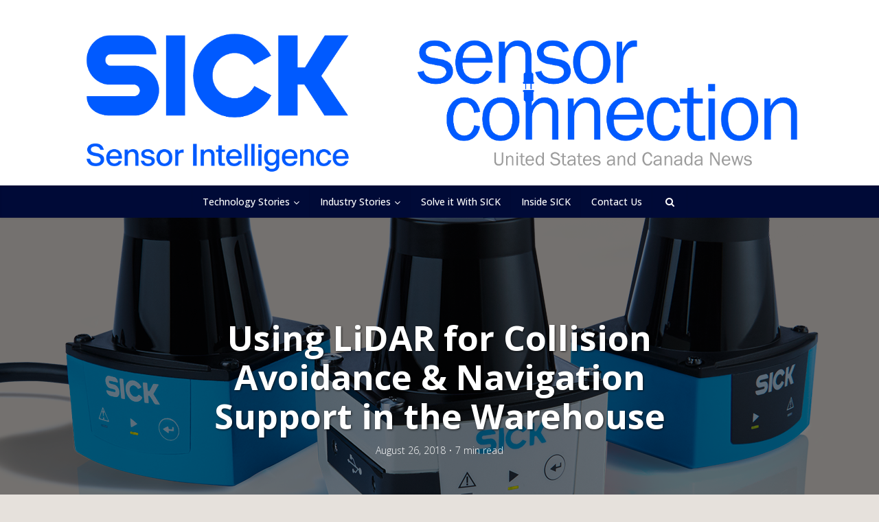

--- FILE ---
content_type: text/html; charset=UTF-8
request_url: https://sickconnect.com/lidar-for-collision-avoidance-and-navigation-support-in-the-warehouse/
body_size: 21952
content:
<!DOCTYPE html>
<html lang="en-US" class="no-js no-svg">

<head>

<meta http-equiv="Content-Type" content="text/html; charset=UTF-8" />
<meta name="viewport" content="user-scalable=yes, width=device-width, initial-scale=1.0, maximum-scale=1, minimum-scale=1">
<link rel="profile" href="https://gmpg.org/xfn/11" />

<meta name='robots' content='index, follow, max-image-preview:large, max-snippet:-1, max-video-preview:-1' />

	<!-- This site is optimized with the Yoast SEO Premium plugin v21.7 (Yoast SEO v23.1) - https://yoast.com/wordpress/plugins/seo/ -->
	<title>LiDAR in the Warehouse for Collision Avoidance &amp; Navigation Support</title>
	<meta name="description" content="Modern electric lifting trucks, order pickers, tugs, and mobile transport platforms provide additional potential benefits thanks to semi-autonomous operation. 2D LiDAR sensors from SICK&#039;s TiM series deliver precise measurement data for navigation purposes. 2D LiDAR sensor with performance level b is now available." />
	<link rel="canonical" href="https://sickconnect.com/lidar-for-collision-avoidance-and-navigation-support-in-the-warehouse/" />
	<meta property="og:locale" content="en_US" />
	<meta property="og:type" content="article" />
	<meta property="og:title" content="Using LiDAR for Collision Avoidance &amp; Navigation Support in the Warehouse" />
	<meta property="og:description" content="Modern electric lifting trucks, order pickers, tugs, and mobile transport platforms provide additional potential benefits thanks to semi-autonomous operation. 2D LiDAR sensors from SICK&#039;s TiM series deliver precise measurement data for navigation purposes. 2D LiDAR sensor with performance level b is now available." />
	<meta property="og:url" content="https://sickconnect.com/lidar-for-collision-avoidance-and-navigation-support-in-the-warehouse/" />
	<meta property="og:site_name" content="SICK Sensor Connection" />
	<meta property="article:publisher" content="https://www.facebook.com/sicksensorintelligence" />
	<meta property="article:published_time" content="2018-08-26T18:08:09+00:00" />
	<meta property="article:modified_time" content="2024-06-27T00:46:07+00:00" />
	<meta property="og:image" content="https://sickconnect.com/wp-content/uploads/2018/08/IM0067506.png" />
	<meta property="og:image:width" content="1538" />
	<meta property="og:image:height" content="1238" />
	<meta property="og:image:type" content="image/png" />
	<meta name="author" content="Mandee" />
	<meta name="twitter:card" content="summary_large_image" />
	<meta name="twitter:creator" content="@SICK_USA" />
	<meta name="twitter:site" content="@SICK_USA" />
	<meta name="twitter:label1" content="Written by" />
	<meta name="twitter:data1" content="Mandee" />
	<meta name="twitter:label2" content="Est. reading time" />
	<meta name="twitter:data2" content="7 minutes" />
	<script type="application/ld+json" class="yoast-schema-graph">{"@context":"https://schema.org","@graph":[{"@type":"Article","@id":"https://sickconnect.com/lidar-for-collision-avoidance-and-navigation-support-in-the-warehouse/#article","isPartOf":{"@id":"https://sickconnect.com/lidar-for-collision-avoidance-and-navigation-support-in-the-warehouse/"},"author":{"name":"Mandee","@id":"https://sickconnect.com/#/schema/person/928e6d5371e1b20baa2351bdca1b86e5"},"headline":"Using LiDAR for Collision Avoidance &#038; Navigation Support in the Warehouse","datePublished":"2018-08-26T18:08:09+00:00","dateModified":"2024-06-27T00:46:07+00:00","mainEntityOfPage":{"@id":"https://sickconnect.com/lidar-for-collision-avoidance-and-navigation-support-in-the-warehouse/"},"wordCount":1377,"publisher":{"@id":"https://sickconnect.com/#organization"},"image":{"@id":"https://sickconnect.com/lidar-for-collision-avoidance-and-navigation-support-in-the-warehouse/#primaryimage"},"thumbnailUrl":"https://sickconnect.com/wp-content/uploads/2018/08/IM0067506.png","keywords":["2d lidar","3d lidar sensor","lidar","safety","tim","warehouse"],"articleSection":["Applications &amp; Technology","LiDAR","Presence Detection","Technology Stories"],"inLanguage":"en-US"},{"@type":"WebPage","@id":"https://sickconnect.com/lidar-for-collision-avoidance-and-navigation-support-in-the-warehouse/","url":"https://sickconnect.com/lidar-for-collision-avoidance-and-navigation-support-in-the-warehouse/","name":"LiDAR in the Warehouse for Collision Avoidance & Navigation Support","isPartOf":{"@id":"https://sickconnect.com/#website"},"primaryImageOfPage":{"@id":"https://sickconnect.com/lidar-for-collision-avoidance-and-navigation-support-in-the-warehouse/#primaryimage"},"image":{"@id":"https://sickconnect.com/lidar-for-collision-avoidance-and-navigation-support-in-the-warehouse/#primaryimage"},"thumbnailUrl":"https://sickconnect.com/wp-content/uploads/2018/08/IM0067506.png","datePublished":"2018-08-26T18:08:09+00:00","dateModified":"2024-06-27T00:46:07+00:00","description":"Modern electric lifting trucks, order pickers, tugs, and mobile transport platforms provide additional potential benefits thanks to semi-autonomous operation. 2D LiDAR sensors from SICK's TiM series deliver precise measurement data for navigation purposes. 2D LiDAR sensor with performance level b is now available.","breadcrumb":{"@id":"https://sickconnect.com/lidar-for-collision-avoidance-and-navigation-support-in-the-warehouse/#breadcrumb"},"inLanguage":"en-US","potentialAction":[{"@type":"ReadAction","target":["https://sickconnect.com/lidar-for-collision-avoidance-and-navigation-support-in-the-warehouse/"]}]},{"@type":"ImageObject","inLanguage":"en-US","@id":"https://sickconnect.com/lidar-for-collision-avoidance-and-navigation-support-in-the-warehouse/#primaryimage","url":"https://sickconnect.com/wp-content/uploads/2018/08/IM0067506.png","contentUrl":"https://sickconnect.com/wp-content/uploads/2018/08/IM0067506.png","width":1538,"height":1238},{"@type":"BreadcrumbList","@id":"https://sickconnect.com/lidar-for-collision-avoidance-and-navigation-support-in-the-warehouse/#breadcrumb","itemListElement":[{"@type":"ListItem","position":1,"name":"Home","item":"https://sickconnect.com/"},{"@type":"ListItem","position":2,"name":"Infinite Scroll","item":"https://sickconnect.com/infinite-scroll/"},{"@type":"ListItem","position":3,"name":"Using LiDAR for Collision Avoidance &#038; Navigation Support in the Warehouse"}]},{"@type":"WebSite","@id":"https://sickconnect.com/#website","url":"https://sickconnect.com/","name":"SICK Sensor Connection","description":"News and resources about sensor intelligence for industrial automation","publisher":{"@id":"https://sickconnect.com/#organization"},"potentialAction":[{"@type":"SearchAction","target":{"@type":"EntryPoint","urlTemplate":"https://sickconnect.com/?s={search_term_string}"},"query-input":"required name=search_term_string"}],"inLanguage":"en-US"},{"@type":"Organization","@id":"https://sickconnect.com/#organization","name":"SICK","url":"https://sickconnect.com/","logo":{"@type":"ImageObject","inLanguage":"en-US","@id":"https://sickconnect.com/#/schema/logo/image/","url":"https://sickconnect.com/wp-content/uploads/2023/12/SICK_Logo_Claim_RGB.jpg","contentUrl":"https://sickconnect.com/wp-content/uploads/2023/12/SICK_Logo_Claim_RGB.jpg","width":1175,"height":605,"caption":"SICK"},"image":{"@id":"https://sickconnect.com/#/schema/logo/image/"},"sameAs":["https://www.facebook.com/sicksensorintelligence","https://x.com/SICK_USA","https://www.linkedin.com/company/sicksensorintelligence/","https://www.instagram.com/sick_sensor_intelligence/","https://www.youtube.com/user/SICKSensors"]},{"@type":"Person","@id":"https://sickconnect.com/#/schema/person/928e6d5371e1b20baa2351bdca1b86e5","name":"Mandee","image":{"@type":"ImageObject","inLanguage":"en-US","@id":"https://sickconnect.com/#/schema/person/image/","url":"https://secure.gravatar.com/avatar/0eda0c9e316828ffa2032ddd387eca7d?s=96&d=mm&r=g","contentUrl":"https://secure.gravatar.com/avatar/0eda0c9e316828ffa2032ddd387eca7d?s=96&d=mm&r=g","caption":"Mandee"},"url":"https://sickconnect.com/author/mandee/"}]}</script>
	<!-- / Yoast SEO Premium plugin. -->


<link rel='dns-prefetch' href='//sickconnect.com' />
<link rel='dns-prefetch' href='//www.googletagmanager.com' />
<link rel='dns-prefetch' href='//fonts.googleapis.com' />
<link rel="alternate" type="application/rss+xml" title="SICK Sensor Connection &raquo; Feed" href="https://sickconnect.com/feed/" />
<script type="text/javascript">
/* <![CDATA[ */
window._wpemojiSettings = {"baseUrl":"https:\/\/s.w.org\/images\/core\/emoji\/15.0.3\/72x72\/","ext":".png","svgUrl":"https:\/\/s.w.org\/images\/core\/emoji\/15.0.3\/svg\/","svgExt":".svg","source":{"concatemoji":"https:\/\/sickconnect.com\/wp-includes\/js\/wp-emoji-release.min.js?ver=6.6.1"}};
/*! This file is auto-generated */
!function(i,n){var o,s,e;function c(e){try{var t={supportTests:e,timestamp:(new Date).valueOf()};sessionStorage.setItem(o,JSON.stringify(t))}catch(e){}}function p(e,t,n){e.clearRect(0,0,e.canvas.width,e.canvas.height),e.fillText(t,0,0);var t=new Uint32Array(e.getImageData(0,0,e.canvas.width,e.canvas.height).data),r=(e.clearRect(0,0,e.canvas.width,e.canvas.height),e.fillText(n,0,0),new Uint32Array(e.getImageData(0,0,e.canvas.width,e.canvas.height).data));return t.every(function(e,t){return e===r[t]})}function u(e,t,n){switch(t){case"flag":return n(e,"\ud83c\udff3\ufe0f\u200d\u26a7\ufe0f","\ud83c\udff3\ufe0f\u200b\u26a7\ufe0f")?!1:!n(e,"\ud83c\uddfa\ud83c\uddf3","\ud83c\uddfa\u200b\ud83c\uddf3")&&!n(e,"\ud83c\udff4\udb40\udc67\udb40\udc62\udb40\udc65\udb40\udc6e\udb40\udc67\udb40\udc7f","\ud83c\udff4\u200b\udb40\udc67\u200b\udb40\udc62\u200b\udb40\udc65\u200b\udb40\udc6e\u200b\udb40\udc67\u200b\udb40\udc7f");case"emoji":return!n(e,"\ud83d\udc26\u200d\u2b1b","\ud83d\udc26\u200b\u2b1b")}return!1}function f(e,t,n){var r="undefined"!=typeof WorkerGlobalScope&&self instanceof WorkerGlobalScope?new OffscreenCanvas(300,150):i.createElement("canvas"),a=r.getContext("2d",{willReadFrequently:!0}),o=(a.textBaseline="top",a.font="600 32px Arial",{});return e.forEach(function(e){o[e]=t(a,e,n)}),o}function t(e){var t=i.createElement("script");t.src=e,t.defer=!0,i.head.appendChild(t)}"undefined"!=typeof Promise&&(o="wpEmojiSettingsSupports",s=["flag","emoji"],n.supports={everything:!0,everythingExceptFlag:!0},e=new Promise(function(e){i.addEventListener("DOMContentLoaded",e,{once:!0})}),new Promise(function(t){var n=function(){try{var e=JSON.parse(sessionStorage.getItem(o));if("object"==typeof e&&"number"==typeof e.timestamp&&(new Date).valueOf()<e.timestamp+604800&&"object"==typeof e.supportTests)return e.supportTests}catch(e){}return null}();if(!n){if("undefined"!=typeof Worker&&"undefined"!=typeof OffscreenCanvas&&"undefined"!=typeof URL&&URL.createObjectURL&&"undefined"!=typeof Blob)try{var e="postMessage("+f.toString()+"("+[JSON.stringify(s),u.toString(),p.toString()].join(",")+"));",r=new Blob([e],{type:"text/javascript"}),a=new Worker(URL.createObjectURL(r),{name:"wpTestEmojiSupports"});return void(a.onmessage=function(e){c(n=e.data),a.terminate(),t(n)})}catch(e){}c(n=f(s,u,p))}t(n)}).then(function(e){for(var t in e)n.supports[t]=e[t],n.supports.everything=n.supports.everything&&n.supports[t],"flag"!==t&&(n.supports.everythingExceptFlag=n.supports.everythingExceptFlag&&n.supports[t]);n.supports.everythingExceptFlag=n.supports.everythingExceptFlag&&!n.supports.flag,n.DOMReady=!1,n.readyCallback=function(){n.DOMReady=!0}}).then(function(){return e}).then(function(){var e;n.supports.everything||(n.readyCallback(),(e=n.source||{}).concatemoji?t(e.concatemoji):e.wpemoji&&e.twemoji&&(t(e.twemoji),t(e.wpemoji)))}))}((window,document),window._wpemojiSettings);
/* ]]> */
</script>
<style id='wp-emoji-styles-inline-css' type='text/css'>

	img.wp-smiley, img.emoji {
		display: inline !important;
		border: none !important;
		box-shadow: none !important;
		height: 1em !important;
		width: 1em !important;
		margin: 0 0.07em !important;
		vertical-align: -0.1em !important;
		background: none !important;
		padding: 0 !important;
	}
</style>
<link rel='stylesheet' id='wp-block-library-css' href='https://sickconnect.com/wp-includes/css/dist/block-library/style.min.css?ver=6.6.1' type='text/css' media='all' />
<link rel='stylesheet' id='wp-components-css' href='https://sickconnect.com/wp-includes/css/dist/components/style.min.css?ver=6.6.1' type='text/css' media='all' />
<link rel='stylesheet' id='wp-preferences-css' href='https://sickconnect.com/wp-includes/css/dist/preferences/style.min.css?ver=6.6.1' type='text/css' media='all' />
<link rel='stylesheet' id='wp-block-editor-css' href='https://sickconnect.com/wp-includes/css/dist/block-editor/style.min.css?ver=6.6.1' type='text/css' media='all' />
<link rel='stylesheet' id='wp-reusable-blocks-css' href='https://sickconnect.com/wp-includes/css/dist/reusable-blocks/style.min.css?ver=6.6.1' type='text/css' media='all' />
<link rel='stylesheet' id='wp-patterns-css' href='https://sickconnect.com/wp-includes/css/dist/patterns/style.min.css?ver=6.6.1' type='text/css' media='all' />
<link rel='stylesheet' id='wp-editor-css' href='https://sickconnect.com/wp-includes/css/dist/editor/style.min.css?ver=6.6.1' type='text/css' media='all' />
<link rel='stylesheet' id='common-css' href='https://sickconnect.com/wp-admin/css/common.min.css?ver=6.6.1' type='text/css' media='all' />
<link rel='stylesheet' id='forms-css' href='https://sickconnect.com/wp-admin/css/forms.min.css?ver=6.6.1' type='text/css' media='all' />
<link rel='stylesheet' id='wp-reset-editor-styles-css' href='https://sickconnect.com/wp-includes/css/dist/block-library/reset.min.css?ver=6.6.1' type='text/css' media='all' />
<link rel='stylesheet' id='wp-block-editor-content-css' href='https://sickconnect.com/wp-includes/css/dist/block-editor/content.min.css?ver=6.6.1' type='text/css' media='all' />
<link rel='stylesheet' id='wp-editor-classic-layout-styles-css' href='https://sickconnect.com/wp-includes/css/dist/edit-post/classic.min.css?ver=6.6.1' type='text/css' media='all' />
<link rel='stylesheet' id='wp-edit-blocks-css' href='https://sickconnect.com/wp-includes/css/dist/block-library/editor.min.css?ver=6.6.1' type='text/css' media='all' />
<link rel='stylesheet' id='sick-calculator-block-style-css' href='https://sickconnect.com/wp-content/plugins/sick-calculator/build/css/styles.css?ver=1768990677' type='text/css' media='all' />
<style id='classic-theme-styles-inline-css' type='text/css'>
/*! This file is auto-generated */
.wp-block-button__link{color:#fff;background-color:#32373c;border-radius:9999px;box-shadow:none;text-decoration:none;padding:calc(.667em + 2px) calc(1.333em + 2px);font-size:1.125em}.wp-block-file__button{background:#32373c;color:#fff;text-decoration:none}
</style>
<style id='global-styles-inline-css' type='text/css'>
:root{--wp--preset--aspect-ratio--square: 1;--wp--preset--aspect-ratio--4-3: 4/3;--wp--preset--aspect-ratio--3-4: 3/4;--wp--preset--aspect-ratio--3-2: 3/2;--wp--preset--aspect-ratio--2-3: 2/3;--wp--preset--aspect-ratio--16-9: 16/9;--wp--preset--aspect-ratio--9-16: 9/16;--wp--preset--color--black: #000000;--wp--preset--color--cyan-bluish-gray: #abb8c3;--wp--preset--color--white: #ffffff;--wp--preset--color--pale-pink: #f78da7;--wp--preset--color--vivid-red: #cf2e2e;--wp--preset--color--luminous-vivid-orange: #ff6900;--wp--preset--color--luminous-vivid-amber: #fcb900;--wp--preset--color--light-green-cyan: #7bdcb5;--wp--preset--color--vivid-green-cyan: #00d084;--wp--preset--color--pale-cyan-blue: #8ed1fc;--wp--preset--color--vivid-cyan-blue: #0693e3;--wp--preset--color--vivid-purple: #9b51e0;--wp--preset--color--vce-acc: #004ae1;--wp--preset--color--vce-meta: #000000;--wp--preset--color--vce-txt: #000000;--wp--preset--color--vce-bg: #ffffff;--wp--preset--color--vce-cat-0: ;--wp--preset--gradient--vivid-cyan-blue-to-vivid-purple: linear-gradient(135deg,rgba(6,147,227,1) 0%,rgb(155,81,224) 100%);--wp--preset--gradient--light-green-cyan-to-vivid-green-cyan: linear-gradient(135deg,rgb(122,220,180) 0%,rgb(0,208,130) 100%);--wp--preset--gradient--luminous-vivid-amber-to-luminous-vivid-orange: linear-gradient(135deg,rgba(252,185,0,1) 0%,rgba(255,105,0,1) 100%);--wp--preset--gradient--luminous-vivid-orange-to-vivid-red: linear-gradient(135deg,rgba(255,105,0,1) 0%,rgb(207,46,46) 100%);--wp--preset--gradient--very-light-gray-to-cyan-bluish-gray: linear-gradient(135deg,rgb(238,238,238) 0%,rgb(169,184,195) 100%);--wp--preset--gradient--cool-to-warm-spectrum: linear-gradient(135deg,rgb(74,234,220) 0%,rgb(151,120,209) 20%,rgb(207,42,186) 40%,rgb(238,44,130) 60%,rgb(251,105,98) 80%,rgb(254,248,76) 100%);--wp--preset--gradient--blush-light-purple: linear-gradient(135deg,rgb(255,206,236) 0%,rgb(152,150,240) 100%);--wp--preset--gradient--blush-bordeaux: linear-gradient(135deg,rgb(254,205,165) 0%,rgb(254,45,45) 50%,rgb(107,0,62) 100%);--wp--preset--gradient--luminous-dusk: linear-gradient(135deg,rgb(255,203,112) 0%,rgb(199,81,192) 50%,rgb(65,88,208) 100%);--wp--preset--gradient--pale-ocean: linear-gradient(135deg,rgb(255,245,203) 0%,rgb(182,227,212) 50%,rgb(51,167,181) 100%);--wp--preset--gradient--electric-grass: linear-gradient(135deg,rgb(202,248,128) 0%,rgb(113,206,126) 100%);--wp--preset--gradient--midnight: linear-gradient(135deg,rgb(2,3,129) 0%,rgb(40,116,252) 100%);--wp--preset--font-size--small: 13px;--wp--preset--font-size--medium: 20px;--wp--preset--font-size--large: 21px;--wp--preset--font-size--x-large: 42px;--wp--preset--font-size--normal: 16px;--wp--preset--font-size--huge: 28px;--wp--preset--spacing--20: 0.44rem;--wp--preset--spacing--30: 0.67rem;--wp--preset--spacing--40: 1rem;--wp--preset--spacing--50: 1.5rem;--wp--preset--spacing--60: 2.25rem;--wp--preset--spacing--70: 3.38rem;--wp--preset--spacing--80: 5.06rem;--wp--preset--shadow--natural: 6px 6px 9px rgba(0, 0, 0, 0.2);--wp--preset--shadow--deep: 12px 12px 50px rgba(0, 0, 0, 0.4);--wp--preset--shadow--sharp: 6px 6px 0px rgba(0, 0, 0, 0.2);--wp--preset--shadow--outlined: 6px 6px 0px -3px rgba(255, 255, 255, 1), 6px 6px rgba(0, 0, 0, 1);--wp--preset--shadow--crisp: 6px 6px 0px rgba(0, 0, 0, 1);}:where(.is-layout-flex){gap: 0.5em;}:where(.is-layout-grid){gap: 0.5em;}body .is-layout-flex{display: flex;}.is-layout-flex{flex-wrap: wrap;align-items: center;}.is-layout-flex > :is(*, div){margin: 0;}body .is-layout-grid{display: grid;}.is-layout-grid > :is(*, div){margin: 0;}:where(.wp-block-columns.is-layout-flex){gap: 2em;}:where(.wp-block-columns.is-layout-grid){gap: 2em;}:where(.wp-block-post-template.is-layout-flex){gap: 1.25em;}:where(.wp-block-post-template.is-layout-grid){gap: 1.25em;}.has-black-color{color: var(--wp--preset--color--black) !important;}.has-cyan-bluish-gray-color{color: var(--wp--preset--color--cyan-bluish-gray) !important;}.has-white-color{color: var(--wp--preset--color--white) !important;}.has-pale-pink-color{color: var(--wp--preset--color--pale-pink) !important;}.has-vivid-red-color{color: var(--wp--preset--color--vivid-red) !important;}.has-luminous-vivid-orange-color{color: var(--wp--preset--color--luminous-vivid-orange) !important;}.has-luminous-vivid-amber-color{color: var(--wp--preset--color--luminous-vivid-amber) !important;}.has-light-green-cyan-color{color: var(--wp--preset--color--light-green-cyan) !important;}.has-vivid-green-cyan-color{color: var(--wp--preset--color--vivid-green-cyan) !important;}.has-pale-cyan-blue-color{color: var(--wp--preset--color--pale-cyan-blue) !important;}.has-vivid-cyan-blue-color{color: var(--wp--preset--color--vivid-cyan-blue) !important;}.has-vivid-purple-color{color: var(--wp--preset--color--vivid-purple) !important;}.has-black-background-color{background-color: var(--wp--preset--color--black) !important;}.has-cyan-bluish-gray-background-color{background-color: var(--wp--preset--color--cyan-bluish-gray) !important;}.has-white-background-color{background-color: var(--wp--preset--color--white) !important;}.has-pale-pink-background-color{background-color: var(--wp--preset--color--pale-pink) !important;}.has-vivid-red-background-color{background-color: var(--wp--preset--color--vivid-red) !important;}.has-luminous-vivid-orange-background-color{background-color: var(--wp--preset--color--luminous-vivid-orange) !important;}.has-luminous-vivid-amber-background-color{background-color: var(--wp--preset--color--luminous-vivid-amber) !important;}.has-light-green-cyan-background-color{background-color: var(--wp--preset--color--light-green-cyan) !important;}.has-vivid-green-cyan-background-color{background-color: var(--wp--preset--color--vivid-green-cyan) !important;}.has-pale-cyan-blue-background-color{background-color: var(--wp--preset--color--pale-cyan-blue) !important;}.has-vivid-cyan-blue-background-color{background-color: var(--wp--preset--color--vivid-cyan-blue) !important;}.has-vivid-purple-background-color{background-color: var(--wp--preset--color--vivid-purple) !important;}.has-black-border-color{border-color: var(--wp--preset--color--black) !important;}.has-cyan-bluish-gray-border-color{border-color: var(--wp--preset--color--cyan-bluish-gray) !important;}.has-white-border-color{border-color: var(--wp--preset--color--white) !important;}.has-pale-pink-border-color{border-color: var(--wp--preset--color--pale-pink) !important;}.has-vivid-red-border-color{border-color: var(--wp--preset--color--vivid-red) !important;}.has-luminous-vivid-orange-border-color{border-color: var(--wp--preset--color--luminous-vivid-orange) !important;}.has-luminous-vivid-amber-border-color{border-color: var(--wp--preset--color--luminous-vivid-amber) !important;}.has-light-green-cyan-border-color{border-color: var(--wp--preset--color--light-green-cyan) !important;}.has-vivid-green-cyan-border-color{border-color: var(--wp--preset--color--vivid-green-cyan) !important;}.has-pale-cyan-blue-border-color{border-color: var(--wp--preset--color--pale-cyan-blue) !important;}.has-vivid-cyan-blue-border-color{border-color: var(--wp--preset--color--vivid-cyan-blue) !important;}.has-vivid-purple-border-color{border-color: var(--wp--preset--color--vivid-purple) !important;}.has-vivid-cyan-blue-to-vivid-purple-gradient-background{background: var(--wp--preset--gradient--vivid-cyan-blue-to-vivid-purple) !important;}.has-light-green-cyan-to-vivid-green-cyan-gradient-background{background: var(--wp--preset--gradient--light-green-cyan-to-vivid-green-cyan) !important;}.has-luminous-vivid-amber-to-luminous-vivid-orange-gradient-background{background: var(--wp--preset--gradient--luminous-vivid-amber-to-luminous-vivid-orange) !important;}.has-luminous-vivid-orange-to-vivid-red-gradient-background{background: var(--wp--preset--gradient--luminous-vivid-orange-to-vivid-red) !important;}.has-very-light-gray-to-cyan-bluish-gray-gradient-background{background: var(--wp--preset--gradient--very-light-gray-to-cyan-bluish-gray) !important;}.has-cool-to-warm-spectrum-gradient-background{background: var(--wp--preset--gradient--cool-to-warm-spectrum) !important;}.has-blush-light-purple-gradient-background{background: var(--wp--preset--gradient--blush-light-purple) !important;}.has-blush-bordeaux-gradient-background{background: var(--wp--preset--gradient--blush-bordeaux) !important;}.has-luminous-dusk-gradient-background{background: var(--wp--preset--gradient--luminous-dusk) !important;}.has-pale-ocean-gradient-background{background: var(--wp--preset--gradient--pale-ocean) !important;}.has-electric-grass-gradient-background{background: var(--wp--preset--gradient--electric-grass) !important;}.has-midnight-gradient-background{background: var(--wp--preset--gradient--midnight) !important;}.has-small-font-size{font-size: var(--wp--preset--font-size--small) !important;}.has-medium-font-size{font-size: var(--wp--preset--font-size--medium) !important;}.has-large-font-size{font-size: var(--wp--preset--font-size--large) !important;}.has-x-large-font-size{font-size: var(--wp--preset--font-size--x-large) !important;}
:where(.wp-block-post-template.is-layout-flex){gap: 1.25em;}:where(.wp-block-post-template.is-layout-grid){gap: 1.25em;}
:where(.wp-block-columns.is-layout-flex){gap: 2em;}:where(.wp-block-columns.is-layout-grid){gap: 2em;}
:root :where(.wp-block-pullquote){font-size: 1.5em;line-height: 1.6;}
</style>
<link rel='stylesheet' id='vce-fonts-css' href='https://fonts.googleapis.com/css2?family=Open%20Sans:wght@300;500;700' type='text/css' media='all' />
<link rel='stylesheet' id='vce-style-css' href='https://sickconnect.com/wp-content/themes/voice/assets/css/min.css?ver=3.0.2' type='text/css' media='all' />
<style id='vce-style-inline-css' type='text/css'>
body, button, input, select, textarea {font-size: 1.6rem;}.vce-single .entry-headline p{font-size: 1.8rem;}.main-navigation a{font-size: 1.4rem;}.sidebar .widget-title{font-size: 1.4rem;}.sidebar .widget, .vce-lay-c .entry-content, .vce-lay-h .entry-content {font-size: 1.4rem;}.vce-featured-link-article{font-size: 5.0rem;}.vce-featured-grid-big.vce-featured-grid .vce-featured-link-article{font-size: 3.0rem;}.vce-featured-grid .vce-featured-link-article{font-size: 2.0rem;}h1 { font-size: 3.2rem; }h2 { font-size: 4.0rem; }h3 { font-size: 3.5rem; }h4 { font-size: 2.5rem; }h5 { font-size: 2.0rem; }h6 { font-size: 1.8rem; }.comment-reply-title, .main-box-title{font-size: 1.6rem;}h1.entry-title{font-size: 3.2rem;}.vce-lay-a .entry-title a{font-size: 3.0rem;}.vce-lay-b .entry-title{font-size: 2.4rem;}.vce-lay-c .entry-title, .vce-sid-none .vce-lay-c .entry-title{font-size: 2.0rem;}.vce-lay-d .entry-title{font-size: 1.4rem;}.vce-lay-e .entry-title{font-size: 1.3rem;}.vce-lay-f .entry-title{font-size: 1.4rem;}.vce-lay-g .entry-title a, .vce-lay-g .entry-title a:hover{font-size: 2.6rem;}.vce-lay-h .entry-title{font-size: 2.2rem;}.entry-meta div,.entry-meta div a,.vce-lay-g .meta-item,.vce-lay-c .meta-item{font-size: 1.4rem;}.vce-lay-d .meta-category a,.vce-lay-d .entry-meta div,.vce-lay-d .entry-meta div a,.vce-lay-e .entry-meta div,.vce-lay-e .entry-meta div a,.vce-lay-e .fn,.vce-lay-e .meta-item{font-size: 1.3rem;}body {background-color:#e6e1dc;}body,.mks_author_widget h3,.site-description,.meta-category a,textarea {font-family: 'Open Sans';font-weight: 300;}h1,h2,h3,h4,h5,h6,blockquote,.vce-post-link,.site-title,.site-title a,.main-box-title,.comment-reply-title,.entry-title a,.vce-single .entry-headline p,.vce-prev-next-link,.author-title,.mks_pullquote,.widget_rss ul li .rsswidget,#bbpress-forums .bbp-forum-title,#bbpress-forums .bbp-topic-permalink {font-family: 'Open Sans';font-weight: 700;}.main-navigation a,.sidr a{font-family: 'Open Sans';font-weight: 500;}.vce-single .entry-content,.vce-single .entry-headline,.vce-single .entry-footer,.vce-share-bar {width: 600px;}.vce-lay-a .lay-a-content{width: 600px;max-width: 600px;}.vce-page .entry-content,.vce-page .entry-title-page {width: 600px;}.vce-sid-none .vce-single .entry-content,.vce-sid-none .vce-single .entry-headline,.vce-sid-none .vce-single .entry-footer {width: 720px;}.vce-sid-none .vce-page .entry-content,.vce-sid-none .vce-page .entry-title-page,.error404 .entry-content {width: 600px;max-width: 600px;}body, button, input, select, textarea{color: #000000;}h1,h2,h3,h4,h5,h6,.entry-title a,.prev-next-nav a,#bbpress-forums .bbp-forum-title, #bbpress-forums .bbp-topic-permalink,.woocommerce ul.products li.product .price .amount{color: #004ae1;}a,.entry-title a:hover,.vce-prev-next-link:hover,.vce-author-links a:hover,.required,.error404 h4,.prev-next-nav a:hover,#bbpress-forums .bbp-forum-title:hover, #bbpress-forums .bbp-topic-permalink:hover,.woocommerce ul.products li.product h3:hover,.woocommerce ul.products li.product h3:hover mark,.main-box-title a:hover{color: #004ae1;}.vce-square,.vce-main-content .mejs-controls .mejs-time-rail .mejs-time-current,button,input[type="button"],input[type="reset"],input[type="submit"],.vce-button,.pagination-wapper a,#vce-pagination .next.page-numbers,#vce-pagination .prev.page-numbers,#vce-pagination .page-numbers,#vce-pagination .page-numbers.current,.vce-link-pages a,#vce-pagination a,.vce-load-more a,.vce-slider-pagination .owl-nav > div,.vce-mega-menu-posts-wrap .owl-nav > div,.comment-reply-link:hover,.vce-featured-section a,.vce-lay-g .vce-featured-info .meta-category a,.vce-404-menu a,.vce-post.sticky .meta-image:before,#vce-pagination .page-numbers:hover,#bbpress-forums .bbp-pagination .current,#bbpress-forums .bbp-pagination a:hover,.woocommerce #respond input#submit,.woocommerce a.button,.woocommerce button.button,.woocommerce input.button,.woocommerce ul.products li.product .added_to_cart,.woocommerce #respond input#submit:hover,.woocommerce a.button:hover,.woocommerce button.button:hover,.woocommerce input.button:hover,.woocommerce ul.products li.product .added_to_cart:hover,.woocommerce #respond input#submit.alt,.woocommerce a.button.alt,.woocommerce button.button.alt,.woocommerce input.button.alt,.woocommerce #respond input#submit.alt:hover, .woocommerce a.button.alt:hover, .woocommerce button.button.alt:hover, .woocommerce input.button.alt:hover,.woocommerce span.onsale,.woocommerce .widget_price_filter .ui-slider .ui-slider-range,.woocommerce .widget_price_filter .ui-slider .ui-slider-handle,.comments-holder .navigation .page-numbers.current,.vce-lay-a .vce-read-more:hover,.vce-lay-c .vce-read-more:hover,body div.wpforms-container-full .wpforms-form input[type=submit], body div.wpforms-container-full .wpforms-form button[type=submit], body div.wpforms-container-full .wpforms-form .wpforms-page-button,body div.wpforms-container-full .wpforms-form input[type=submit]:hover, body div.wpforms-container-full .wpforms-form button[type=submit]:hover, body div.wpforms-container-full .wpforms-form .wpforms-page-button:hover,.wp-block-search__button {background-color: #004ae1;}#vce-pagination .page-numbers,.comments-holder .navigation .page-numbers{background: transparent;color: #004ae1;border: 1px solid #004ae1;}.comments-holder .navigation .page-numbers:hover{background: #004ae1;border: 1px solid #004ae1;}.bbp-pagination-links a{background: transparent;color: #004ae1;border: 1px solid #004ae1 !important;}#vce-pagination .page-numbers.current,.bbp-pagination-links span.current,.comments-holder .navigation .page-numbers.current{border: 1px solid #004ae1;}.widget_categories .cat-item:before,.widget_categories .cat-item .count{background: #004ae1;}.comment-reply-link,.vce-lay-a .vce-read-more,.vce-lay-c .vce-read-more{border: 1px solid #004ae1;}.entry-meta div,.entry-meta-count,.entry-meta div a,.comment-metadata a,.meta-category span,.meta-author-wrapped,.wp-caption .wp-caption-text,.widget_rss .rss-date,.sidebar cite,.site-footer cite,.sidebar .vce-post-list .entry-meta div,.sidebar .vce-post-list .entry-meta div a,.sidebar .vce-post-list .fn,.sidebar .vce-post-list .fn a,.site-footer .vce-post-list .entry-meta div,.site-footer .vce-post-list .entry-meta div a,.site-footer .vce-post-list .fn,.site-footer .vce-post-list .fn a,#bbpress-forums .bbp-topic-started-by,#bbpress-forums .bbp-topic-started-in,#bbpress-forums .bbp-forum-info .bbp-forum-content,#bbpress-forums p.bbp-topic-meta,span.bbp-admin-links a,.bbp-reply-post-date,#bbpress-forums li.bbp-header,#bbpress-forums li.bbp-footer,.woocommerce .woocommerce-result-count,.woocommerce .product_meta{color: #000000;}.main-box-title, .comment-reply-title, .main-box-head{background: #ffffff;color: #232323;}.main-box-title a{color: #232323;}.sidebar .widget .widget-title a{color: #232323;}.main-box,.comment-respond,.prev-next-nav{background: #ffffff;}.vce-post,ul.comment-list > li.comment,.main-box-single,.ie8 .vce-single,#disqus_thread,.vce-author-card,.vce-author-card .vce-content-outside,.mks-bredcrumbs-container,ul.comment-list > li.pingback{background: #ffffff;}.mks_tabs.horizontal .mks_tab_nav_item.active{border-bottom: 1px solid #ffffff;}.mks_tabs.horizontal .mks_tab_item,.mks_tabs.vertical .mks_tab_nav_item.active,.mks_tabs.horizontal .mks_tab_nav_item.active{background: #ffffff;}.mks_tabs.vertical .mks_tab_nav_item.active{border-right: 1px solid #ffffff;}#vce-pagination,.vce-slider-pagination .owl-controls,.vce-content-outside,.comments-holder .navigation{background: #f3f3f3;}.sidebar .widget-title{background: #005ae1;color: #ffffff;}.sidebar .widget{background: #ffffff;}.sidebar .widget,.sidebar .widget li a,.sidebar .mks_author_widget h3 a,.sidebar .mks_author_widget h3,.sidebar .vce-search-form .vce-search-input,.sidebar .vce-search-form .vce-search-input:focus{color: #000000;}.sidebar .widget li a:hover,.sidebar .widget a,.widget_nav_menu li.menu-item-has-children:hover:after,.widget_pages li.page_item_has_children:hover:after{color: #a5e1b9;}.sidebar .tagcloud a {border: 1px solid #a5e1b9;}.sidebar .mks_author_link,.sidebar .tagcloud a:hover,.sidebar .mks_themeforest_widget .more,.sidebar button,.sidebar input[type="button"],.sidebar input[type="reset"],.sidebar input[type="submit"],.sidebar .vce-button,.sidebar .bbp_widget_login .button{background-color: #a5e1b9;}.sidebar .mks_author_widget .mks_autor_link_wrap,.sidebar .mks_themeforest_widget .mks_read_more,.widget .meks-instagram-follow-link {background: #f3f3f3;}.sidebar #wp-calendar caption,.sidebar .recentcomments,.sidebar .post-date,.sidebar #wp-calendar tbody{color: rgba(0,0,0,0.7);}.site-footer{background: #000a37;}.site-footer .widget-title{color: #ffffff;}.site-footer,.site-footer .widget,.site-footer .widget li a,.site-footer .mks_author_widget h3 a,.site-footer .mks_author_widget h3,.site-footer .vce-search-form .vce-search-input,.site-footer .vce-search-form .vce-search-input:focus{color: #f9f9f9;}.site-footer .widget li a:hover,.site-footer .widget a,.site-info a{color: #ffffff;}.site-footer .tagcloud a {border: 1px solid #ffffff;}.site-footer .mks_author_link,.site-footer .mks_themeforest_widget .more,.site-footer button,.site-footer input[type="button"],.site-footer input[type="reset"],.site-footer input[type="submit"],.site-footer .vce-button,.site-footer .tagcloud a:hover{background-color: #ffffff;}.site-footer #wp-calendar caption,.site-footer .recentcomments,.site-footer .post-date,.site-footer #wp-calendar tbody,.site-footer .site-info{color: rgba(249,249,249,0.7);}.top-header,.top-nav-menu li .sub-menu{background: #da463a;}.top-header,.top-header a{color: #ffffff;}.top-header .vce-search-form .vce-search-input,.top-header .vce-search-input:focus,.top-header .vce-search-submit{color: #ffffff;}.top-header .vce-search-form .vce-search-input::-webkit-input-placeholder { color: #ffffff;}.top-header .vce-search-form .vce-search-input:-moz-placeholder { color: #ffffff;}.top-header .vce-search-form .vce-search-input::-moz-placeholder { color: #ffffff;}.top-header .vce-search-form .vce-search-input:-ms-input-placeholder { color: #ffffff;}.header-1-wrapper{height: 270px;padding-top: 10px;}.header-2-wrapper,.header-3-wrapper{height: 270px;}.header-2-wrapper .site-branding,.header-3-wrapper .site-branding{top: 10px;left: 0px;}.site-title a, .site-title a:hover{color: #000a37;}.site-description{color: #aaaaaa;}.main-header{background-color: #ffffff;}.header-bottom-wrapper{background: #000a37;}.vce-header-ads{margin: 90px 0;}.header-3-wrapper .nav-menu > li > a{padding: 125px 15px;}.header-sticky,.sidr{background: rgba(0,10,55,0.95);}.ie8 .header-sticky{background: #ffffff;}.main-navigation a,.nav-menu .vce-mega-menu > .sub-menu > li > a,.sidr li a,.vce-menu-parent{color: #ffffff;}.nav-menu > li:hover > a,.nav-menu > .current_page_item > a,.nav-menu > .current-menu-item > a,.nav-menu > .current-menu-ancestor > a,.main-navigation a.vce-item-selected,.main-navigation ul ul li:hover > a,.nav-menu ul .current-menu-item a,.nav-menu ul .current_page_item a,.vce-menu-parent:hover,.sidr li a:hover,.sidr li.sidr-class-current_page_item > a,.main-navigation li.current-menu-item.fa:before,.vce-responsive-nav{color: #a5e1b9;}#sidr-id-vce_main_navigation_menu .soc-nav-menu li a:hover {color: #ffffff;}.nav-menu > li:hover > a,.nav-menu > .current_page_item > a,.nav-menu > .current-menu-item > a,.nav-menu > .current-menu-ancestor > a,.main-navigation a.vce-item-selected,.main-navigation ul ul,.header-sticky .nav-menu > .current_page_item:hover > a,.header-sticky .nav-menu > .current-menu-item:hover > a,.header-sticky .nav-menu > .current-menu-ancestor:hover > a,.header-sticky .main-navigation a.vce-item-selected:hover{background-color: #000a37;}.search-header-wrap ul {border-top: 2px solid #a5e1b9;}.vce-cart-icon a.vce-custom-cart span,.sidr-class-vce-custom-cart .sidr-class-vce-cart-count {background: #a5e1b9;font-family: 'Open Sans';}.vce-border-top .main-box-title{border-top: 2px solid #004ae1;}.tagcloud a:hover,.sidebar .widget .mks_author_link,.sidebar .widget.mks_themeforest_widget .more,.site-footer .widget .mks_author_link,.site-footer .widget.mks_themeforest_widget .more,.vce-lay-g .entry-meta div,.vce-lay-g .fn,.vce-lay-g .fn a{color: #FFF;}.vce-featured-header .vce-featured-header-background{opacity: 0.5}.vce-featured-grid .vce-featured-header-background,.vce-post-big .vce-post-img:after,.vce-post-slider .vce-post-img:after{opacity: 0.5}.vce-featured-grid .owl-item:hover .vce-grid-text .vce-featured-header-background,.vce-post-big li:hover .vce-post-img:after,.vce-post-slider li:hover .vce-post-img:after {opacity: 0.8}.vce-featured-grid.vce-featured-grid-big .vce-featured-header-background,.vce-post-big .vce-post-img:after,.vce-post-slider .vce-post-img:after{opacity: 0.5}.vce-featured-grid.vce-featured-grid-big .owl-item:hover .vce-grid-text .vce-featured-header-background,.vce-post-big li:hover .vce-post-img:after,.vce-post-slider li:hover .vce-post-img:after {opacity: 0.8}#back-top {background: #000a37}.sidr input[type=text]{background: rgba(255,255,255,0.1);color: rgba(255,255,255,0.5);}.is-style-solid-color{background-color: #004ae1;color: #ffffff;}.wp-block-image figcaption{color: #000000;}.wp-block-cover .wp-block-cover-image-text, .wp-block-cover .wp-block-cover-text, .wp-block-cover h2, .wp-block-cover-image .wp-block-cover-image-text, .wp-block-cover-image .wp-block-cover-text, .wp-block-cover-image h2,p.has-drop-cap:not(:focus)::first-letter,p.wp-block-subhead{font-family: 'Open Sans';font-weight: 700;}.wp-block-cover .wp-block-cover-image-text, .wp-block-cover .wp-block-cover-text, .wp-block-cover h2, .wp-block-cover-image .wp-block-cover-image-text, .wp-block-cover-image .wp-block-cover-text, .wp-block-cover-image h2{font-size: 2.5rem;}p.wp-block-subhead{font-size: 1.8rem;}.wp-block-button__link{background: #004ae1}.wp-block-search .wp-block-search__button{color: #ffffff}.meta-image:hover a img,.vce-lay-h .img-wrap:hover .meta-image > img,.img-wrp:hover img,.vce-gallery-big:hover img,.vce-gallery .gallery-item:hover img,.wp-block-gallery .blocks-gallery-item:hover img,.vce_posts_widget .vce-post-big li:hover img,.vce-featured-grid .owl-item:hover img,.vce-post-img:hover img,.mega-menu-img:hover img{-webkit-transform: scale(1.1);-moz-transform: scale(1.1);-o-transform: scale(1.1);-ms-transform: scale(1.1);transform: scale(1.1);}.has-small-font-size{ font-size: 1.2rem;}.has-large-font-size{ font-size: 1.9rem;}.has-huge-font-size{ font-size: 2.3rem;}@media(min-width: 671px){.has-small-font-size{ font-size: 1.3rem;}.has-normal-font-size{ font-size: 1.6rem;}.has-large-font-size{ font-size: 2.1rem;}.has-huge-font-size{ font-size: 2.8rem;}}.has-vce-acc-background-color{ background-color: #004ae1;}.has-vce-acc-color{ color: #004ae1;}.has-vce-meta-background-color{ background-color: #000000;}.has-vce-meta-color{ color: #000000;}.has-vce-txt-background-color{ background-color: #000000;}.has-vce-txt-color{ color: #000000;}.has-vce-bg-background-color{ background-color: #ffffff;}.has-vce-bg-color{ color: #ffffff;}.has-vce-cat-0-background-color{ background-color: ;}.has-vce-cat-0-color{ color: ;}.entry-title{text-transform: uppercase;}.main-box-title{text-transform: uppercase;}.sidebar .widget-title{text-transform: uppercase;}.site-footer .widget-title{text-transform: uppercase;}
</style>
<link rel='stylesheet' id='vce_child_load_scripts-css' href='https://sickconnect.com/wp-content/themes/voice-child/style.css?ver=3.0.2' type='text/css' media='screen' />
<script type="text/javascript" src="https://sickconnect.com/wp-includes/js/jquery/jquery.min.js?ver=3.7.1" id="jquery-core-js"></script>
<script type="text/javascript" src="https://sickconnect.com/wp-includes/js/jquery/jquery-migrate.min.js?ver=3.4.1" id="jquery-migrate-js"></script>

<!-- Google tag (gtag.js) snippet added by Site Kit -->

<!-- Google Analytics snippet added by Site Kit -->
<script type="text/javascript" src="https://www.googletagmanager.com/gtag/js?id=GT-WVXMMT3" id="google_gtagjs-js" async></script>
<script type="text/javascript" id="google_gtagjs-js-after">
/* <![CDATA[ */
window.dataLayer = window.dataLayer || [];function gtag(){dataLayer.push(arguments);}
gtag("set","linker",{"domains":["sickconnect.com"]});
gtag("js", new Date());
gtag("set", "developer_id.dZTNiMT", true);
gtag("config", "GT-WVXMMT3");
/* ]]> */
</script>

<!-- End Google tag (gtag.js) snippet added by Site Kit -->
<link rel="https://api.w.org/" href="https://sickconnect.com/wp-json/" /><link rel="alternate" title="JSON" type="application/json" href="https://sickconnect.com/wp-json/wp/v2/posts/6042" /><link rel="EditURI" type="application/rsd+xml" title="RSD" href="https://sickconnect.com/xmlrpc.php?rsd" />
<meta name="generator" content="WordPress 6.6.1" />
<link rel='shortlink' href='https://sickconnect.com/?p=6042' />
<link rel="alternate" title="oEmbed (JSON)" type="application/json+oembed" href="https://sickconnect.com/wp-json/oembed/1.0/embed?url=https%3A%2F%2Fsickconnect.com%2Flidar-for-collision-avoidance-and-navigation-support-in-the-warehouse%2F" />
<link rel="alternate" title="oEmbed (XML)" type="text/xml+oembed" href="https://sickconnect.com/wp-json/oembed/1.0/embed?url=https%3A%2F%2Fsickconnect.com%2Flidar-for-collision-avoidance-and-navigation-support-in-the-warehouse%2F&#038;format=xml" />
<meta name="generator" content="Redux 4.4.18" /><meta name="generator" content="Site Kit by Google 1.131.0" /><link rel="shorturl" href="https://sickconnect.com/vm3e" /><link rel="icon" href="https://sickconnect.com/wp-content/uploads/2025/05/cropped-youtubeicon-32x32.png" sizes="32x32" />
<link rel="icon" href="https://sickconnect.com/wp-content/uploads/2025/05/cropped-youtubeicon-192x192.png" sizes="192x192" />
<link rel="apple-touch-icon" href="https://sickconnect.com/wp-content/uploads/2025/05/cropped-youtubeicon-180x180.png" />
<meta name="msapplication-TileImage" content="https://sickconnect.com/wp-content/uploads/2025/05/cropped-youtubeicon-270x270.png" />
		<style type="text/css" id="wp-custom-css">
			.site-footer .widget {
    background:none !important;
    border:none !important;
}

.vce-post-list .vce-posts-wrap{
	width:100%;
}
#mks-breadcrumbs {
	visibility:none;
	display:none;
}

a:active, a:hover
 {
    color: #a5e1b9 !important;
}		</style>
		</head>

<body class="post-template-default single single-post postid-6042 single-format-standard wp-embed-responsive vce-sid-right voice-v_3_0_2 voice-child">

<div id="vce-main">

<header id="header" class="main-header">
<div class="container header-1-wrapper header-main-area">	
		<div class="vce-res-nav">
	<a class="vce-responsive-nav" href="#sidr-main"><i class="fa fa-bars"></i></a>
</div>
<div class="site-branding">
	<span class="site-title"><a href="https://sickconnect.com/" rel="home" class="has-logo"><picture class="vce-logo"><source media="(min-width: 1024px)" srcset="https://sickconnect.com/wp-content/uploads/2025/05/Advantages1Sick-Sensor-Connection@2x.png, https://sickconnect.com/wp-content/uploads/2025/05/Advantages1Sick-Sensor-Connection@2x.png 2x"><source srcset="https://sickconnect.com/wp-content/uploads/2025/05/Advantages1Sick-Sensor-Connection-Long@2x.png, https://sickconnect.com/wp-content/uploads/2025/05/Advantages1Sick-Sensor-Connection-Long@2x.png 2x"><img src="https://sickconnect.com/wp-content/uploads/2025/05/Advantages1Sick-Sensor-Connection@2x.png" alt="SICK Sensor Connection"></picture></a></span></div></div>

<div class="header-bottom-wrapper">
	<div class="container">
		<nav id="site-navigation" class="main-navigation" role="navigation">
	<ul id="vce_main_navigation_menu" class="nav-menu"><li id="menu-item-12999" class="menu-item menu-item-type-taxonomy menu-item-object-category current-post-ancestor current-menu-parent current-post-parent menu-item-has-children menu-item-12999 vce-cat-60"><a href="https://sickconnect.com/category/applications-technology/">Technology Stories</a>
<ul class="sub-menu">
	<li id="menu-item-13014" class="menu-item menu-item-type-taxonomy menu-item-object-category menu-item-13014 vce-cat-73"><a href="https://sickconnect.com/category/applications-and-customer-stories/deep-learning/">Deep Learning</a>	<li id="menu-item-13019" class="menu-item menu-item-type-taxonomy menu-item-object-category menu-item-13019 vce-cat-74"><a href="https://sickconnect.com/category/applications-and-customer-stories/encoders/">Encoders</a>	<li id="menu-item-13016" class="menu-item menu-item-type-taxonomy menu-item-object-category menu-item-13016 vce-cat-75"><a href="https://sickconnect.com/category/applications-and-customer-stories/industrial-robots/">Industrial Robots</a>	<li id="menu-item-13010" class="menu-item menu-item-type-taxonomy menu-item-object-category current-post-ancestor current-menu-parent current-post-parent menu-item-13010 vce-cat-76"><a href="https://sickconnect.com/category/applications-and-customer-stories/lidar/">LiDAR</a>	<li id="menu-item-13004" class="menu-item menu-item-type-taxonomy menu-item-object-category menu-item-13004 vce-cat-77"><a href="https://sickconnect.com/category/applications-and-customer-stories/measuring-and-identifying/">Measuring and Identifying</a>	<li id="menu-item-13013" class="menu-item menu-item-type-taxonomy menu-item-object-category current-post-ancestor current-menu-parent current-post-parent menu-item-13013 vce-cat-79"><a href="https://sickconnect.com/category/applications-and-customer-stories/presence-detection/">Presence Detection</a>	<li id="menu-item-13003" class="menu-item menu-item-type-taxonomy menu-item-object-category menu-item-13003 vce-cat-80"><a href="https://sickconnect.com/category/applications-and-customer-stories/safety/">Safety</a>	<li id="menu-item-13901" class="menu-item menu-item-type-taxonomy menu-item-object-category menu-item-13901 vce-cat-5401"><a href="https://sickconnect.com/category/services-and-support/">Services and Support</a>	<li id="menu-item-13902" class="menu-item menu-item-type-taxonomy menu-item-object-category menu-item-13902 vce-cat-5402"><a href="https://sickconnect.com/category/applications-and-customer-stories/system-solutions/">System Solutions</a>	<li id="menu-item-13005" class="menu-item menu-item-type-taxonomy menu-item-object-category menu-item-13005 vce-cat-82"><a href="https://sickconnect.com/category/applications-and-customer-stories/vision/">Vision</a></ul>
<li id="menu-item-13000" class="menu-item menu-item-type-taxonomy menu-item-object-category menu-item-has-children menu-item-13000 vce-cat-63"><a href="https://sickconnect.com/category/industry-stories/">Industry Stories</a>
<ul class="sub-menu">
	<li id="menu-item-13899" class="menu-item menu-item-type-taxonomy menu-item-object-category menu-item-13899 vce-cat-5368"><a href="https://sickconnect.com/category/industry-stories/airports/">Airports</a>	<li id="menu-item-13008" class="menu-item menu-item-type-taxonomy menu-item-object-category menu-item-13008 vce-cat-64"><a href="https://sickconnect.com/category/industry-stories/automotive/">Automotive</a>	<li id="menu-item-13007" class="menu-item menu-item-type-taxonomy menu-item-object-category menu-item-13007 vce-cat-69"><a href="https://sickconnect.com/category/industry-stories/packaging/">Consumer Goods &amp; Packaging</a>	<li id="menu-item-13002" class="menu-item menu-item-type-taxonomy menu-item-object-category menu-item-13002 vce-cat-65"><a href="https://sickconnect.com/category/industry-stories/digital-transformation/">Digital Transformation</a>	<li id="menu-item-13011" class="menu-item menu-item-type-taxonomy menu-item-object-category menu-item-13011 vce-cat-66"><a href="https://sickconnect.com/category/industry-stories/electronics/">Electronics</a>	<li id="menu-item-13017" class="menu-item menu-item-type-taxonomy menu-item-object-category menu-item-13017 vce-cat-67"><a href="https://sickconnect.com/category/industry-stories/logistics/">Logistics</a>	<li id="menu-item-13009" class="menu-item menu-item-type-taxonomy menu-item-object-category menu-item-13009 vce-cat-68"><a href="https://sickconnect.com/category/industry-stories/machine-handling-and-assembly/">Machine Handling and Assembly</a>	<li id="menu-item-17661" class="menu-item menu-item-type-taxonomy menu-item-object-category menu-item-17661 vce-cat-5474"><a href="https://sickconnect.com/category/industry-stories/outdoor-automation/">Outdoor Automation</a>	<li id="menu-item-13006" class="menu-item menu-item-type-taxonomy menu-item-object-category menu-item-13006 vce-cat-71"><a href="https://sickconnect.com/category/industry-stories/retail/">Retail</a>	<li id="menu-item-17662" class="menu-item menu-item-type-taxonomy menu-item-object-category menu-item-has-children menu-item-17662 vce-cat-5475"><a href="https://sickconnect.com/category/industry-stories/robotics/">Robotics</a>
	<ul class="sub-menu">
		<li id="menu-item-13012" class="menu-item menu-item-type-taxonomy menu-item-object-category menu-item-13012 vce-cat-78"><a href="https://sickconnect.com/category/applications-and-customer-stories/mobile-robots/">Mobile Robots</a>	</ul>
</ul>
<li id="menu-item-17484" class="menu-item menu-item-type-taxonomy menu-item-object-category menu-item-17484 vce-cat-5472"><a href="https://sickconnect.com/category/solve-it-with-sick/">Solve it With SICK</a><li id="menu-item-13001" class="menu-item menu-item-type-taxonomy menu-item-object-category menu-item-13001 vce-cat-62"><a href="https://sickconnect.com/category/inside-sick/">Inside SICK</a><li id="menu-item-13232" class="menu-item menu-item-type-custom menu-item-object-custom menu-item-13232"><a href="https://s.sick.com/us-en-BlogContactUs">Contact Us</a><li class="search-header-wrap"><a class="search_header" href="javascript:void(0)"><i class="fa fa-search"></i></a><ul class="search-header-form-ul"><li><form class="vce-search-form" action="https://sickconnect.com/" method="get">
	<input name="s" class="vce-search-input" size="20" type="text" value="Type here to search..." onfocus="(this.value == 'Type here to search...') && (this.value = '')" onblur="(this.value == '') && (this.value = 'Type here to search...')" placeholder="Type here to search..." />
		<button type="submit" class="vce-search-submit"><i class="fa fa-search"></i></button> 
</form></li></ul></li></ul></nav>	</div>
</div></header>

	<div id="sticky_header" class="header-sticky">
	<div class="container">
		<div class="vce-res-nav">
	<a class="vce-responsive-nav" href="#sidr-main"><i class="fa fa-bars"></i></a>
</div>
<div class="site-branding">
	<span class="site-title"><a href="https://sickconnect.com/" rel="home" class="has-logo"><picture class="vce-logo"><source media="(min-width: 1024px)" srcset="https://sickconnect.com/wp-content/uploads/2025/05/Advantages1Sick-Sensor-Connection-Long-White@2x.png"><source srcset="https://sickconnect.com/wp-content/uploads/2025/05/Advantages1Sick-Sensor-Connection-Long-White@2x.png"><img src="https://sickconnect.com/wp-content/uploads/2025/05/Advantages1Sick-Sensor-Connection-Long-White@2x.png" alt="SICK Sensor Connection"></picture></a></span></div>		<nav id="site-navigation" class="main-navigation" role="navigation">
		<ul id="vce_main_navigation_menu" class="nav-menu"><li class="menu-item menu-item-type-taxonomy menu-item-object-category current-post-ancestor current-menu-parent current-post-parent menu-item-has-children menu-item-12999 vce-cat-60"><a href="https://sickconnect.com/category/applications-technology/">Technology Stories</a>
<ul class="sub-menu">
	<li class="menu-item menu-item-type-taxonomy menu-item-object-category menu-item-13014 vce-cat-73"><a href="https://sickconnect.com/category/applications-and-customer-stories/deep-learning/">Deep Learning</a>	<li class="menu-item menu-item-type-taxonomy menu-item-object-category menu-item-13019 vce-cat-74"><a href="https://sickconnect.com/category/applications-and-customer-stories/encoders/">Encoders</a>	<li class="menu-item menu-item-type-taxonomy menu-item-object-category menu-item-13016 vce-cat-75"><a href="https://sickconnect.com/category/applications-and-customer-stories/industrial-robots/">Industrial Robots</a>	<li class="menu-item menu-item-type-taxonomy menu-item-object-category current-post-ancestor current-menu-parent current-post-parent menu-item-13010 vce-cat-76"><a href="https://sickconnect.com/category/applications-and-customer-stories/lidar/">LiDAR</a>	<li class="menu-item menu-item-type-taxonomy menu-item-object-category menu-item-13004 vce-cat-77"><a href="https://sickconnect.com/category/applications-and-customer-stories/measuring-and-identifying/">Measuring and Identifying</a>	<li class="menu-item menu-item-type-taxonomy menu-item-object-category current-post-ancestor current-menu-parent current-post-parent menu-item-13013 vce-cat-79"><a href="https://sickconnect.com/category/applications-and-customer-stories/presence-detection/">Presence Detection</a>	<li class="menu-item menu-item-type-taxonomy menu-item-object-category menu-item-13003 vce-cat-80"><a href="https://sickconnect.com/category/applications-and-customer-stories/safety/">Safety</a>	<li class="menu-item menu-item-type-taxonomy menu-item-object-category menu-item-13901 vce-cat-5401"><a href="https://sickconnect.com/category/services-and-support/">Services and Support</a>	<li class="menu-item menu-item-type-taxonomy menu-item-object-category menu-item-13902 vce-cat-5402"><a href="https://sickconnect.com/category/applications-and-customer-stories/system-solutions/">System Solutions</a>	<li class="menu-item menu-item-type-taxonomy menu-item-object-category menu-item-13005 vce-cat-82"><a href="https://sickconnect.com/category/applications-and-customer-stories/vision/">Vision</a></ul>
<li class="menu-item menu-item-type-taxonomy menu-item-object-category menu-item-has-children menu-item-13000 vce-cat-63"><a href="https://sickconnect.com/category/industry-stories/">Industry Stories</a>
<ul class="sub-menu">
	<li class="menu-item menu-item-type-taxonomy menu-item-object-category menu-item-13899 vce-cat-5368"><a href="https://sickconnect.com/category/industry-stories/airports/">Airports</a>	<li class="menu-item menu-item-type-taxonomy menu-item-object-category menu-item-13008 vce-cat-64"><a href="https://sickconnect.com/category/industry-stories/automotive/">Automotive</a>	<li class="menu-item menu-item-type-taxonomy menu-item-object-category menu-item-13007 vce-cat-69"><a href="https://sickconnect.com/category/industry-stories/packaging/">Consumer Goods &amp; Packaging</a>	<li class="menu-item menu-item-type-taxonomy menu-item-object-category menu-item-13002 vce-cat-65"><a href="https://sickconnect.com/category/industry-stories/digital-transformation/">Digital Transformation</a>	<li class="menu-item menu-item-type-taxonomy menu-item-object-category menu-item-13011 vce-cat-66"><a href="https://sickconnect.com/category/industry-stories/electronics/">Electronics</a>	<li class="menu-item menu-item-type-taxonomy menu-item-object-category menu-item-13017 vce-cat-67"><a href="https://sickconnect.com/category/industry-stories/logistics/">Logistics</a>	<li class="menu-item menu-item-type-taxonomy menu-item-object-category menu-item-13009 vce-cat-68"><a href="https://sickconnect.com/category/industry-stories/machine-handling-and-assembly/">Machine Handling and Assembly</a>	<li class="menu-item menu-item-type-taxonomy menu-item-object-category menu-item-17661 vce-cat-5474"><a href="https://sickconnect.com/category/industry-stories/outdoor-automation/">Outdoor Automation</a>	<li class="menu-item menu-item-type-taxonomy menu-item-object-category menu-item-13006 vce-cat-71"><a href="https://sickconnect.com/category/industry-stories/retail/">Retail</a>	<li class="menu-item menu-item-type-taxonomy menu-item-object-category menu-item-has-children menu-item-17662 vce-cat-5475"><a href="https://sickconnect.com/category/industry-stories/robotics/">Robotics</a>
	<ul class="sub-menu">
		<li class="menu-item menu-item-type-taxonomy menu-item-object-category menu-item-13012 vce-cat-78"><a href="https://sickconnect.com/category/applications-and-customer-stories/mobile-robots/">Mobile Robots</a>	</ul>
</ul>
<li class="menu-item menu-item-type-taxonomy menu-item-object-category menu-item-17484 vce-cat-5472"><a href="https://sickconnect.com/category/solve-it-with-sick/">Solve it With SICK</a><li class="menu-item menu-item-type-taxonomy menu-item-object-category menu-item-13001 vce-cat-62"><a href="https://sickconnect.com/category/inside-sick/">Inside SICK</a><li class="menu-item menu-item-type-custom menu-item-object-custom menu-item-13232"><a href="https://s.sick.com/us-en-BlogContactUs">Contact Us</a><li class="search-header-wrap"><a class="search_header" href="javascript:void(0)"><i class="fa fa-search"></i></a><ul class="search-header-form-ul"><li><form class="vce-search-form" action="https://sickconnect.com/" method="get">
	<input name="s" class="vce-search-input" size="20" type="text" value="Type here to search..." onfocus="(this.value == 'Type here to search...') && (this.value = '')" onblur="(this.value == '') && (this.value = 'Type here to search...')" placeholder="Type here to search..." />
		<button type="submit" class="vce-search-submit"><i class="fa fa-search"></i></button> 
</form></li></ul></li></ul></nav>	</div>
</div>
<div id="main-wrapper">

<div class="vce-featured">

    <div class="vce-featured-header">
        <div class="vce-featured-info">
            <div class="vce-hover-effect">

                
                <h1 class="vce-featured-title vce-featured-link-article">Using LiDAR for Collision Avoidance &#038; Navigation Support in the Warehouse</h1>

                                    <div class="entry-meta"><div class="meta-item date"><span class="updated">August 26, 2018</span></div><div class="meta-item rtime">7 min read</div></div>
                
            </div>
        </div>

        
        <div class="vce-featured-header-background"></div>
    </div>


                    <img width="1538" height="500" src="https://sickconnect.com/wp-content/uploads/2018/08/IM0067506-1538x500.png" class="attachment-vce-fa-full size-vce-fa-full wp-post-image" alt="" />    

</div>


	<div id="mks-breadcrumbs" class="container mks-bredcrumbs-container"><p id="breadcrumbs"><span><span><a href="https://sickconnect.com/">Home</a></span> » <span><a href="https://sickconnect.com/infinite-scroll/">Infinite Scroll</a></span> » <span class="breadcrumb_last" aria-current="page">Using LiDAR for Collision Avoidance &#038; Navigation Support in the Warehouse</span></span></p></div>

<div id="content" class="container site-content vce-sid-right">
	
			
	<div id="primary" class="vce-main-content">

		<main id="main" class="main-box main-box-single">

		
			<article id="post-6042" class="vce-single post-6042 post type-post status-publish format-standard has-post-thumbnail hentry category-applications-technology category-lidar category-presence-detection category-applications-and-customer-stories tag-2d-lidar tag-3d-lidar-sensor tag-lidar tag-safety tag-tim tag-warehouse">

	
	
	
		
	    
		
	<div class="entry-content">
		<p><em>Modern electric lifting trucks, order pickers, tugs, and mobile transport platforms provide users with additional potential benefits thanks to the option of semi-autonomous operation.  </em><em>As well as ensuring that vehicles make collision-free journeys, 2D LiDAR sensors from SICK's </em>TiM<em> series also deliver precise measurement data for navigation purposes. What's more, a 2D LiDAR sensor with performance level b is now available for the first time to cater to safety-related applications.</em></p>
<p><img decoding="async" class="alignright wp-image-6046 size-medium" src="http://sickconnect.com/wp-content/uploads/2018/07/TiM-Group-Photo-300x202.png" alt="TiM family product photo blue background" width="300" height="202" /></p>
<p>In many intralogistics systems, a trend toward smaller and more flexible transport and picking vehicles can be identified. The reason for this is that it is often easier for these vehicles to adapt their transport capacities to daily fluctuations and seasonal peaks as well as to changes in order and customer structures. To enable them to operate autonomously – be it individually or in a network – they need to be protected against collisions in an intelligent manner and equipped with the option to navigate for themselves. This is all because the vehicles need to be able to find their way through the halls by themselves and have to be able to deal with virtually any kind of obstacle that may come their way.</p>
<h4>TiM 2D LiDAR Sensors Satisfy Requirements for Integration Capability and Availability</h4>
<p>The various TiM product families from SICK offer application-oriented solutions here as, first and foremost, they meet key device-related requirements. The compact <a href="https://www.sick.com/us/en/detection-and-ranging-solutions/2d-lidar-sensors/tim5xx/c/g292754">TiM5xx</a>, for example, which is used for simultaneous object detection, position detection, and navigation, has an overall height of just 86 millimeters, making it easy to integrate even in confined installation spaces. Their low weight and power consumption also play an important role – particularly in mobile applications. The <a href="https://www.sick.com/us/en/detection-and-ranging-solutions/2d-lidar-sensors/tim1xx/c/g413152">TiM1xx</a> weighs just 90 grams and requires just 2.2 W of power. Its energy efficiency and compact design satisfy the highest requirements in terms of functionality and mobility, as well as the desire for long, interruption-free operating times for the vehicles. TiM sensors also impress thanks to their well-thought-out industrial design, which considers shock and vibration resistance as well as ambient light immunity. In addition, they are designed for quick and simple plug & play integration, which is an important factor in terms of ensuring the availability of autonomous, intralogistics vehicles in the event that the sensors need replacing.</p>
<p>The next requirement concerns the sensor technology itself. Above all else, the technology must not pose any risk or hazard to the people present in the operating environment. What's more, detection capability must be designed so that different materials, surface structures, and colors are detected to the same degree of reliability – irrespective of influences from the operating environment such as dazzling sunlight or darkness. The sensors' resolution has to be so fine that mobile obstacles in particular – objects and people – are reliably detected in addition to stationary hall elements. Thanks to their innovative HDDM technology, all 2D LiDAR product families also satisfy the highest requirements in terms of detection accuracy.</p>
<h4>TiM361S: The Smallest Safety-Related 2D LiDAR Sensor</h4>
<p>In mobile applications such as collision avoidance on service robots and mobile platforms as well as in stationary tasks such as access control on pick & place robots, risk analyses in many cases find that protection in accordance with performance level b is the most efficient solution from a technical and economical point of view. For industrial applications of this nature, the TiM361S is the first safety-certified 2D LiDAR sensor to be available with performance level b in accordance with EN ISO 13849-1:2015. In the safe working range from 0.05 cm to 4 m, up to 48 independent monitoring fields and as many monitoring scenarios and protective field geometries as required can be set up. The TiM361S represents the perfect union between measurement performance and functional safety and fits seamlessly into SICK's existing 2D LiDAR product portfolio.</p>
<h4>Route Monitoring for Semi-Autonomous Industrial Trucks</h4>
<p>With the integration of two <a href="https://www.sick.com/us/en/detection-and-ranging-solutions/2d-lidar-sensors/tim3xx/c/g205751">TiM3xx</a> area sensors in one order picker, it is possible to perform autonomous transport tasks without the risk of collisions. When the forklift element picks up the load, a TiM3xx detects the position of a pallet, for example. The sensor doesn't just detect a possible obstacle between a vehicle and pallet – it can also assist the vehicle control when lifting a pallet. During transportation, a front-mounted TiM monitors the route – at an angle of 270° and in a working range of up to ten meters. A whole host of monitoring scenarios can be stored in the sensor for such purposes. 16 pre-configured triple field sets are available in the form of message, warning, and stopping fields, whose shapes can be defined as rectangular, radial, or as free geometries. The configuration of a field set can be adjusted directly at the sensor so that special requirements from the application can be implemented directly on site. To prevent the risk of unintended sensor misalignment, various device versions have “contour as reference” functionality, which allows these LiDAR sensors to monitor for correct alignment themselves. If, in addition to route monitoring, the operating environment is also to be recorded for navigation purposes, the TiM5xx product family delivers the measurement data needed for this.</p>
<h4>Position Detection and Destination Navigation for Self-Driving Platforms</h4>
<p><img decoding="async" class="alignright wp-image-6043 size-medium" style="font-weight: bold;" src="http://sickconnect.com/wp-content/uploads/2018/07/HDDM-TiM-300x300.png" alt="TiM LiDAR sensor picking and sensing" width="300" height="300" /></p>
<p>These navigation functions also come into play when used on <a href="http://sickconnect.com/3d-lidar-sensors-mobile-machines/">autonomous mobile robots</a>, which pick items by themselves and then set off for the various warehouse aisles and picking areas independently. With its working range of up to 25 meters, the TiM5xx LiDAR sensor provides both order pickers and self-driving robots with the necessary range of vision to avoid collisions and to collect navigation-related information from the operating environment. With a possible resolution of 0.33° within a scanning field of 270°, the <a href="https://www.sick.com/us/en/detection-and-ranging-solutions/2d-lidar-sensors/tim5xx/tim571-2050101/p/p412444">TiM571</a> provides highly accurate measurement data from the scanned surface. This enables even very small obstacles and orientation marks to be detected and their distances to be determined. The measurement data itself is output via USB or Ethernet interface in the form of a machine-readable string and processed further in the higher-level applications of the vehicle control. As a rule, a single TiM571 will generally be sufficient for both order pickers and mobile platforms, as the pickers have a preferred direction of travel and the platforms generally rotate on the spot to enable them to travel in the required direction.</p>
<h4>TiM supports autonomous mobility</h4>
<p>Autonomous-mobile intralogistics requires intelligent sensors which deliver real-time information to self-driving vehicles and platforms regarding their environment. The 2D LiDAR sensors in the TiM series offer the necessary precision, reliability, and speed to reliably avoid collisions and to provide effective support to higher-level systems used for navigation and position determination purposes.</p>
<h4>HDDM scanning technology: improved detection, improved navigation</h4>
<p>The 2D LiDAR sensors (<strong>Li</strong>ght <strong>D</strong>etection <strong>A</strong>nd <strong>R</strong>anging) of the TiM product families use eye-safe infrared light (laser class 1) and the HDDM technology (High Definition Distance Measurement) developed and patented by SICK. The latter is a high-resolution digital process for measuring time and distance, which sends out around 100 times more laser pulses than other time-of-flight measurement systems in the same period. The short sequence of pulses and the low angular resolution in the scan plane of up to 0.33° provided by the TiM3xx and TiM5xx guarantee an uninterrupted scan and reliable detection and measurement functions. The HDDM measurement process also provides very high optical reliability. Thanks to this high ambient light immunity, it is almost impossible for the TiM sensors to be dazzled either by bright daylight or by high-frequency artificial ambient lighting, as is typical in an intralogistics environment. The measurement process can also compensate for the effects of dust, dirt, and moisture in the environment.</p>
<h4>TiM100 – the entry-level sensor family for 2D detection</h4>
<p>A field, an aperture angle of 200°, a working range of up to three meters, and a switching output for field evaluation – the TiM100 is the entry-level series in 2D surface monitoring. Yet despite being an entry-level model, this LiDAR sensor has a lot of offer – including IO-Link for simplified commissioning and diagnostics, as well as the more advanced HDDM<sup>+</sup> process, which has enhanced the reliability of this millimeter-precision detection process even further. Intralogistics applications such as empty bay detection in pallet and container warehouses or protrusion monitoring for mesh boxes are also able to benefit from this.</p>


<div class="wp-block-buttons is-layout-flex wp-block-buttons-is-layout-flex">
<div class="wp-block-button has-custom-font-size has-large-font-size"><a class="wp-block-button__link has-vce-bg-color has-vce-acc-background-color has-text-color has-background has-link-color wp-element-button" href="https://s.sick.com/us-en-BlogContactUs" target="_blank" rel="noreferrer noopener"><strong>Contact us today!</strong></a></div>
</div>
	</div>

	
	
		  	
	
	 
</article>
		
					<nav class="prev-next-nav">
			
		<div class="vce-prev-link">
			<a href="https://sickconnect.com/double-productivity-improve-order-accuracy/" rel="next"><span class="img-wrp"><img width="375" height="195" src="https://sickconnect.com/wp-content/uploads/2018/09/more-chuck-375x195.png" class="attachment-vce-lay-b size-vce-lay-b wp-post-image" alt="" loading="lazy" /><span class="vce-pn-ico"><i class="fa fa fa-chevron-left"></i></span></span><span class="vce-prev-next-link">Case Study: Double Productivity &#038; Improve Order Accuracy to 99.9%</span></a>		</div>

		
			
		<div class="vce-next-link">
			<a href="https://sickconnect.com/contributing-to-economic-upstream-gas-metering-with-a-dual-path-ultrasonic-metering-solution/" rel="prev"><span class="img-wrp"><img width="375" height="195" src="https://sickconnect.com/wp-content/uploads/2018/08/FLOWSIC600-DRU-375x195.jpg" class="attachment-vce-lay-b size-vce-lay-b wp-post-image" alt="" loading="lazy" /><span class="vce-pn-ico"><i class="fa fa fa-chevron-right"></i></span></span><span class="vce-prev-next-link">Contributing to Economic Upstream Gas Metering with a Dual-path Ultrasonic Metering Solution</span></a>		</div>	
	</nav>		
		</main>

		
					
	
	<div class="main-box vce-related-box">

	<h3 class="main-box-title">You may also like</h3>
	
	<div class="main-box-inside">

					<article class="vce-post vce-lay-b post-18542 post type-post status-publish format-standard has-post-thumbnail hentry category-encoders category-applications-and-customer-stories">

 		 	<div class="meta-image">			
			<a href="https://sickconnect.com/absolute-encoders-health-care/" title="Absolute Encoders: Powering Precision in Modern Operating Rooms">
				<img width="375" height="195" src="https://sickconnect.com/wp-content/uploads/2026/01/Zie-3138_E7C0749_neu-2_PVDR3-Neu4_cropped_forScreenOnly_klein-375x195.jpg" class="attachment-vce-lay-b size-vce-lay-b wp-post-image" alt="" loading="lazy" />							</a>
		</div>
		

	<header class="entry-header">
				<h2 class="entry-title"><a href="https://sickconnect.com/absolute-encoders-health-care/" title="Absolute Encoders: Powering Precision in Modern Operating Rooms">Absolute Encoders: Powering Precision in Modern Operating Rooms</a></h2>
		<div class="entry-meta"><div class="meta-item date"><span class="updated">January 19, 2026</span></div><div class="meta-item rtime">5 min read</div></div>	</header>

	
</article>					<article class="vce-post vce-lay-b post-18532 post type-post status-publish format-standard has-post-thumbnail hentry category-packaging category-industrial-robots category-industry-stories category-solve-it-with-sick category-applications-and-customer-stories">

 		 	<div class="meta-image">			
			<a href="https://sickconnect.com/stretch-wrapping-and-palletizing-the-perfect-pair-for-throughput/" title="Stretch Wrapping and Palletizing: The Perfect Pair for Throughput">
				<img width="375" height="195" src="https://sickconnect.com/wp-content/uploads/2025/12/toptier1-375x195.png" class="attachment-vce-lay-b size-vce-lay-b wp-post-image" alt="" loading="lazy" />							</a>
		</div>
		

	<header class="entry-header">
				<h2 class="entry-title"><a href="https://sickconnect.com/stretch-wrapping-and-palletizing-the-perfect-pair-for-throughput/" title="Stretch Wrapping and Palletizing: The Perfect Pair for Throughput">Stretch Wrapping and Palletizing: The Perfect Pair for Throughput</a></h2>
		<div class="entry-meta"><div class="meta-item date"><span class="updated">January 12, 2026</span></div><div class="meta-item rtime">4 min read</div></div>	</header>

	
</article>					<article class="vce-post vce-lay-b post-18513 post type-post status-publish format-standard has-post-thumbnail hentry category-industry-stories category-lidar category-outdoor-automation category-safety category-applications-and-customer-stories">

 		 	<div class="meta-image">			
			<a href="https://sickconnect.com/how-bomag-is-raising-the-bar-for-construction-site-safety/" title="How BOMAG Is Raising the Bar for Construction Site Safety">
				<img width="375" height="195" src="https://sickconnect.com/wp-content/uploads/2025/12/BOMAG_01_EMERGENCY_BRAKE_ASSIST-scaled-e1765559782999-375x195.jpg" class="attachment-vce-lay-b size-vce-lay-b wp-post-image" alt="" loading="lazy" />							</a>
		</div>
		

	<header class="entry-header">
				<h2 class="entry-title"><a href="https://sickconnect.com/how-bomag-is-raising-the-bar-for-construction-site-safety/" title="How BOMAG Is Raising the Bar for Construction Site Safety">How BOMAG Is Raising the Bar for Construction Site Safety</a></h2>
		<div class="entry-meta"><div class="meta-item date"><span class="updated">December 8, 2025</span></div><div class="meta-item rtime">3 min read</div></div>	</header>

	
</article>		
	</div>

	</div>


		
		
		
	</div>

		<aside id="sidebar" class="sidebar right">
		<div id="vce_posts_widget-1" class="widget vce_posts_widget"><h4 class="widget-title">Featured</h4>
		
		<ul class="vce-post-list" data-autoplay="">

			
		 		<li>
		 					 			
		 			<a href="https://sickconnect.com/absolute-encoders-health-care/" class="featured_image_sidebar" title="Absolute Encoders: Powering Precision in Modern Operating Rooms"><span class="vce-post-img"><img width="145" height="100" src="https://sickconnect.com/wp-content/uploads/2026/01/Zie-3138_E7C0749_neu-2_PVDR3-Neu4_cropped_forScreenOnly_klein-145x100.jpg" class="attachment-vce-lay-d size-vce-lay-d wp-post-image" alt="" decoding="async" loading="lazy" srcset="https://sickconnect.com/wp-content/uploads/2026/01/Zie-3138_E7C0749_neu-2_PVDR3-Neu4_cropped_forScreenOnly_klein-145x100.jpg 145w, https://sickconnect.com/wp-content/uploads/2026/01/Zie-3138_E7C0749_neu-2_PVDR3-Neu4_cropped_forScreenOnly_klein-380x260.jpg 380w, https://sickconnect.com/wp-content/uploads/2026/01/Zie-3138_E7C0749_neu-2_PVDR3-Neu4_cropped_forScreenOnly_klein-634x433.jpg 634w" sizes="(max-width: 145px) 100vw, 145px" /></span></a>
		 			<div class="vce-posts-wrap">
		 							 			<a href="https://sickconnect.com/absolute-encoders-health-care/" title="Absolute Encoders: Powering Precision in Modern Operating Rooms" class="vce-post-link">Absolute Encoders: Powering Precision in Modern Operating Rooms</a>
			 					 			</div>
		 		</li>
			
		 		<li>
		 					 			
		 			<a href="https://sickconnect.com/stretch-wrapping-and-palletizing-the-perfect-pair-for-throughput/" class="featured_image_sidebar" title="Stretch Wrapping and Palletizing: The Perfect Pair for Throughput"><span class="vce-post-img"><img width="145" height="100" src="https://sickconnect.com/wp-content/uploads/2025/12/toptier1-145x100.png" class="attachment-vce-lay-d size-vce-lay-d wp-post-image" alt="" decoding="async" loading="lazy" srcset="https://sickconnect.com/wp-content/uploads/2025/12/toptier1-145x100.png 145w, https://sickconnect.com/wp-content/uploads/2025/12/toptier1-380x260.png 380w, https://sickconnect.com/wp-content/uploads/2025/12/toptier1-634x433.png 634w" sizes="(max-width: 145px) 100vw, 145px" /></span></a>
		 			<div class="vce-posts-wrap">
		 							 			<a href="https://sickconnect.com/stretch-wrapping-and-palletizing-the-perfect-pair-for-throughput/" title="Stretch Wrapping and Palletizing: The Perfect Pair for Throughput" class="vce-post-link">Stretch Wrapping and Palletizing: The Perfect Pair for Throughput</a>
			 					 			</div>
		 		</li>
			
		 		<li>
		 					 			
		 			<a href="https://sickconnect.com/how-bomag-is-raising-the-bar-for-construction-site-safety/" class="featured_image_sidebar" title="How BOMAG Is Raising the Bar for Construction Site Safety"><span class="vce-post-img"><img width="145" height="100" src="https://sickconnect.com/wp-content/uploads/2025/12/BOMAG_01_EMERGENCY_BRAKE_ASSIST-scaled-e1765559782999-145x100.jpg" class="attachment-vce-lay-d size-vce-lay-d wp-post-image" alt="" decoding="async" loading="lazy" srcset="https://sickconnect.com/wp-content/uploads/2025/12/BOMAG_01_EMERGENCY_BRAKE_ASSIST-scaled-e1765559782999-145x100.jpg 145w, https://sickconnect.com/wp-content/uploads/2025/12/BOMAG_01_EMERGENCY_BRAKE_ASSIST-scaled-e1765559782999-380x260.jpg 380w, https://sickconnect.com/wp-content/uploads/2025/12/BOMAG_01_EMERGENCY_BRAKE_ASSIST-scaled-e1765559782999-634x433.jpg 634w" sizes="(max-width: 145px) 100vw, 145px" /></span></a>
		 			<div class="vce-posts-wrap">
		 							 			<a href="https://sickconnect.com/how-bomag-is-raising-the-bar-for-construction-site-safety/" title="How BOMAG Is Raising the Bar for Construction Site Safety" class="vce-post-link">How BOMAG Is Raising the Bar for Construction Site Safety</a>
			 					 			</div>
		 		</li>
			
		 		<li>
		 					 			
		 			<a href="https://sickconnect.com/driving-efficiency-in-intralogistics-how-neugart-is-transforming-material-flow/" class="featured_image_sidebar" title="Driving Efficiency in Intralogistics: How Neugart Is Transforming Material Flow"><span class="vce-post-img"><img width="145" height="100" src="https://sickconnect.com/wp-content/uploads/2025/12/SICK-Lokalisierungslo╠esung-Neugart-JW09072025-096-1-145x100.jpg" class="attachment-vce-lay-d size-vce-lay-d wp-post-image" alt="" decoding="async" loading="lazy" srcset="https://sickconnect.com/wp-content/uploads/2025/12/SICK-Lokalisierungslo╠esung-Neugart-JW09072025-096-1-145x100.jpg 145w, https://sickconnect.com/wp-content/uploads/2025/12/SICK-Lokalisierungslo╠esung-Neugart-JW09072025-096-1-380x260.jpg 380w, https://sickconnect.com/wp-content/uploads/2025/12/SICK-Lokalisierungslo╠esung-Neugart-JW09072025-096-1-634x433.jpg 634w" sizes="(max-width: 145px) 100vw, 145px" /></span></a>
		 			<div class="vce-posts-wrap">
		 							 			<a href="https://sickconnect.com/driving-efficiency-in-intralogistics-how-neugart-is-transforming-material-flow/" title="Driving Efficiency in Intralogistics: How Neugart Is Transforming Material Flow" class="vce-post-link">Driving Efficiency in Intralogistics: How Neugart Is Transforming Material Flow</a>
			 					 			</div>
		 		</li>
			
		 		<li>
		 					 			
		 			<a href="https://sickconnect.com/from-dust-to-trust-how-sick-radar-sensors-help-robotti-navigate-the-future-of-farming/" class="featured_image_sidebar" title="From Dust to Trust: How SICK Radar Sensors Help ROBOTTI Navigate the Future of Farming"><span class="vce-post-img"><img width="145" height="100" src="https://sickconnect.com/wp-content/uploads/2025/10/agropic1-145x100.png" class="attachment-vce-lay-d size-vce-lay-d wp-post-image" alt="" decoding="async" loading="lazy" srcset="https://sickconnect.com/wp-content/uploads/2025/10/agropic1-145x100.png 145w, https://sickconnect.com/wp-content/uploads/2025/10/agropic1-380x260.png 380w, https://sickconnect.com/wp-content/uploads/2025/10/agropic1-634x433.png 634w" sizes="(max-width: 145px) 100vw, 145px" /></span></a>
		 			<div class="vce-posts-wrap">
		 							 			<a href="https://sickconnect.com/from-dust-to-trust-how-sick-radar-sensors-help-robotti-navigate-the-future-of-farming/" title="From Dust to Trust: How SICK Radar Sensors Help ROBOTTI Navigate the Future of Farming" class="vce-post-link">From Dust to Trust: How SICK Radar Sensors Help ROBOTTI Navigate the Future of Farming</a>
			 					 			</div>
		 		</li>
			
		  </ul>
		
		
		</div>	</aside>

</div>




	<footer id="footer" class="site-footer">

				<div class="container">
			<div class="container-fix">
										<div class="bit-3">
					<div id="media_image-2" class="widget widget_media_image"><img src="https://sickconnect.com/wp-content/uploads/2025/05/SICK_logo_claim_below_white_RGB.svg" class="image wp-image-18232  attachment-full size-full" alt="" style="max-width: 100%; height: auto;" decoding="async" loading="lazy" /></div>				</div>
							<div class="bit-3">
					<div id="nav_menu-2" class="widget widget_nav_menu"><div class="menu-main-navigation-container"><ul id="menu-main-navigation" class="menu"><li class="menu-item menu-item-type-taxonomy menu-item-object-category current-post-ancestor current-menu-parent current-post-parent menu-item-has-children menu-item-12999 vce-cat-60"><a href="https://sickconnect.com/category/applications-technology/">Technology Stories</a>
<ul class="sub-menu">
	<li class="menu-item menu-item-type-taxonomy menu-item-object-category menu-item-13014 vce-cat-73"><a href="https://sickconnect.com/category/applications-and-customer-stories/deep-learning/">Deep Learning</a></li>
	<li class="menu-item menu-item-type-taxonomy menu-item-object-category menu-item-13019 vce-cat-74"><a href="https://sickconnect.com/category/applications-and-customer-stories/encoders/">Encoders</a></li>
	<li class="menu-item menu-item-type-taxonomy menu-item-object-category menu-item-13016 vce-cat-75"><a href="https://sickconnect.com/category/applications-and-customer-stories/industrial-robots/">Industrial Robots</a></li>
	<li class="menu-item menu-item-type-taxonomy menu-item-object-category current-post-ancestor current-menu-parent current-post-parent menu-item-13010 vce-cat-76"><a href="https://sickconnect.com/category/applications-and-customer-stories/lidar/">LiDAR</a></li>
	<li class="menu-item menu-item-type-taxonomy menu-item-object-category menu-item-13004 vce-cat-77"><a href="https://sickconnect.com/category/applications-and-customer-stories/measuring-and-identifying/">Measuring and Identifying</a></li>
	<li class="menu-item menu-item-type-taxonomy menu-item-object-category current-post-ancestor current-menu-parent current-post-parent menu-item-13013 vce-cat-79"><a href="https://sickconnect.com/category/applications-and-customer-stories/presence-detection/">Presence Detection</a></li>
	<li class="menu-item menu-item-type-taxonomy menu-item-object-category menu-item-13003 vce-cat-80"><a href="https://sickconnect.com/category/applications-and-customer-stories/safety/">Safety</a></li>
	<li class="menu-item menu-item-type-taxonomy menu-item-object-category menu-item-13901 vce-cat-5401"><a href="https://sickconnect.com/category/services-and-support/">Services and Support</a></li>
	<li class="menu-item menu-item-type-taxonomy menu-item-object-category menu-item-13902 vce-cat-5402"><a href="https://sickconnect.com/category/applications-and-customer-stories/system-solutions/">System Solutions</a></li>
	<li class="menu-item menu-item-type-taxonomy menu-item-object-category menu-item-13005 vce-cat-82"><a href="https://sickconnect.com/category/applications-and-customer-stories/vision/">Vision</a></li>
</ul>
</li>
<li class="menu-item menu-item-type-taxonomy menu-item-object-category menu-item-has-children menu-item-13000 vce-cat-63"><a href="https://sickconnect.com/category/industry-stories/">Industry Stories</a>
<ul class="sub-menu">
	<li class="menu-item menu-item-type-taxonomy menu-item-object-category menu-item-13899 vce-cat-5368"><a href="https://sickconnect.com/category/industry-stories/airports/">Airports</a></li>
	<li class="menu-item menu-item-type-taxonomy menu-item-object-category menu-item-13008 vce-cat-64"><a href="https://sickconnect.com/category/industry-stories/automotive/">Automotive</a></li>
	<li class="menu-item menu-item-type-taxonomy menu-item-object-category menu-item-13007 vce-cat-69"><a href="https://sickconnect.com/category/industry-stories/packaging/">Consumer Goods &amp; Packaging</a></li>
	<li class="menu-item menu-item-type-taxonomy menu-item-object-category menu-item-13002 vce-cat-65"><a href="https://sickconnect.com/category/industry-stories/digital-transformation/">Digital Transformation</a></li>
	<li class="menu-item menu-item-type-taxonomy menu-item-object-category menu-item-13011 vce-cat-66"><a href="https://sickconnect.com/category/industry-stories/electronics/">Electronics</a></li>
	<li class="menu-item menu-item-type-taxonomy menu-item-object-category menu-item-13017 vce-cat-67"><a href="https://sickconnect.com/category/industry-stories/logistics/">Logistics</a></li>
	<li class="menu-item menu-item-type-taxonomy menu-item-object-category menu-item-13009 vce-cat-68"><a href="https://sickconnect.com/category/industry-stories/machine-handling-and-assembly/">Machine Handling and Assembly</a></li>
	<li class="menu-item menu-item-type-taxonomy menu-item-object-category menu-item-17661 vce-cat-5474"><a href="https://sickconnect.com/category/industry-stories/outdoor-automation/">Outdoor Automation</a></li>
	<li class="menu-item menu-item-type-taxonomy menu-item-object-category menu-item-13006 vce-cat-71"><a href="https://sickconnect.com/category/industry-stories/retail/">Retail</a></li>
	<li class="menu-item menu-item-type-taxonomy menu-item-object-category menu-item-has-children menu-item-17662 vce-cat-5475"><a href="https://sickconnect.com/category/industry-stories/robotics/">Robotics</a>
	<ul class="sub-menu">
		<li class="menu-item menu-item-type-taxonomy menu-item-object-category menu-item-13012 vce-cat-78"><a href="https://sickconnect.com/category/applications-and-customer-stories/mobile-robots/">Mobile Robots</a></li>
	</ul>
</li>
</ul>
</li>
<li class="menu-item menu-item-type-taxonomy menu-item-object-category menu-item-17484 vce-cat-5472"><a href="https://sickconnect.com/category/solve-it-with-sick/">Solve it With SICK</a></li>
<li class="menu-item menu-item-type-taxonomy menu-item-object-category menu-item-13001 vce-cat-62"><a href="https://sickconnect.com/category/inside-sick/">Inside SICK</a></li>
<li class="menu-item menu-item-type-custom menu-item-object-custom menu-item-13232"><a href="https://s.sick.com/us-en-BlogContactUs">Contact Us</a></li>
</ul></div></div>				</div>
							<div class="bit-3">
					<div id="vce_posts_widget-6" class="widget vce_posts_widget"><h4 class="widget-title">Most Popular</h4>
		
		<ul class="vce-post-list" data-autoplay="">

			
		 		<li>
		 					 			
		 			<a href="https://sickconnect.com/absolute-encoders-health-care/" class="featured_image_sidebar" title="Absolute Encoders: Powering Precision in Modern Operating Rooms"><span class="vce-post-img"><img width="145" height="100" src="https://sickconnect.com/wp-content/uploads/2026/01/Zie-3138_E7C0749_neu-2_PVDR3-Neu4_cropped_forScreenOnly_klein-145x100.jpg" class="attachment-vce-lay-d size-vce-lay-d wp-post-image" alt="" decoding="async" loading="lazy" srcset="https://sickconnect.com/wp-content/uploads/2026/01/Zie-3138_E7C0749_neu-2_PVDR3-Neu4_cropped_forScreenOnly_klein-145x100.jpg 145w, https://sickconnect.com/wp-content/uploads/2026/01/Zie-3138_E7C0749_neu-2_PVDR3-Neu4_cropped_forScreenOnly_klein-380x260.jpg 380w, https://sickconnect.com/wp-content/uploads/2026/01/Zie-3138_E7C0749_neu-2_PVDR3-Neu4_cropped_forScreenOnly_klein-634x433.jpg 634w" sizes="(max-width: 145px) 100vw, 145px" /></span></a>
		 			<div class="vce-posts-wrap">
		 							 			<a href="https://sickconnect.com/absolute-encoders-health-care/" title="Absolute Encoders: Powering Precision in Modern Operating Rooms" class="vce-post-link">Absolute Encoders: Powering Precision in Modern...</a>
			 					 			</div>
		 		</li>
			
		 		<li>
		 					 			
		 			<a href="https://sickconnect.com/stretch-wrapping-and-palletizing-the-perfect-pair-for-throughput/" class="featured_image_sidebar" title="Stretch Wrapping and Palletizing: The Perfect Pair for Throughput"><span class="vce-post-img"><img width="145" height="100" src="https://sickconnect.com/wp-content/uploads/2025/12/toptier1-145x100.png" class="attachment-vce-lay-d size-vce-lay-d wp-post-image" alt="" decoding="async" loading="lazy" srcset="https://sickconnect.com/wp-content/uploads/2025/12/toptier1-145x100.png 145w, https://sickconnect.com/wp-content/uploads/2025/12/toptier1-380x260.png 380w, https://sickconnect.com/wp-content/uploads/2025/12/toptier1-634x433.png 634w" sizes="(max-width: 145px) 100vw, 145px" /></span></a>
		 			<div class="vce-posts-wrap">
		 							 			<a href="https://sickconnect.com/stretch-wrapping-and-palletizing-the-perfect-pair-for-throughput/" title="Stretch Wrapping and Palletizing: The Perfect Pair for Throughput" class="vce-post-link">Stretch Wrapping and Palletizing: The Perfect...</a>
			 					 			</div>
		 		</li>
			
		 		<li>
		 					 			
		 			<a href="https://sickconnect.com/how-bomag-is-raising-the-bar-for-construction-site-safety/" class="featured_image_sidebar" title="How BOMAG Is Raising the Bar for Construction Site Safety"><span class="vce-post-img"><img width="145" height="100" src="https://sickconnect.com/wp-content/uploads/2025/12/BOMAG_01_EMERGENCY_BRAKE_ASSIST-scaled-e1765559782999-145x100.jpg" class="attachment-vce-lay-d size-vce-lay-d wp-post-image" alt="" decoding="async" loading="lazy" srcset="https://sickconnect.com/wp-content/uploads/2025/12/BOMAG_01_EMERGENCY_BRAKE_ASSIST-scaled-e1765559782999-145x100.jpg 145w, https://sickconnect.com/wp-content/uploads/2025/12/BOMAG_01_EMERGENCY_BRAKE_ASSIST-scaled-e1765559782999-380x260.jpg 380w, https://sickconnect.com/wp-content/uploads/2025/12/BOMAG_01_EMERGENCY_BRAKE_ASSIST-scaled-e1765559782999-634x433.jpg 634w" sizes="(max-width: 145px) 100vw, 145px" /></span></a>
		 			<div class="vce-posts-wrap">
		 							 			<a href="https://sickconnect.com/how-bomag-is-raising-the-bar-for-construction-site-safety/" title="How BOMAG Is Raising the Bar for Construction Site Safety" class="vce-post-link">How BOMAG Is Raising the Bar for Construction...</a>
			 					 			</div>
		 		</li>
			
		 		<li>
		 					 			
		 			<a href="https://sickconnect.com/driving-efficiency-in-intralogistics-how-neugart-is-transforming-material-flow/" class="featured_image_sidebar" title="Driving Efficiency in Intralogistics: How Neugart Is Transforming Material Flow"><span class="vce-post-img"><img width="145" height="100" src="https://sickconnect.com/wp-content/uploads/2025/12/SICK-Lokalisierungslo╠esung-Neugart-JW09072025-096-1-145x100.jpg" class="attachment-vce-lay-d size-vce-lay-d wp-post-image" alt="" decoding="async" loading="lazy" srcset="https://sickconnect.com/wp-content/uploads/2025/12/SICK-Lokalisierungslo╠esung-Neugart-JW09072025-096-1-145x100.jpg 145w, https://sickconnect.com/wp-content/uploads/2025/12/SICK-Lokalisierungslo╠esung-Neugart-JW09072025-096-1-380x260.jpg 380w, https://sickconnect.com/wp-content/uploads/2025/12/SICK-Lokalisierungslo╠esung-Neugart-JW09072025-096-1-634x433.jpg 634w" sizes="(max-width: 145px) 100vw, 145px" /></span></a>
		 			<div class="vce-posts-wrap">
		 							 			<a href="https://sickconnect.com/driving-efficiency-in-intralogistics-how-neugart-is-transforming-material-flow/" title="Driving Efficiency in Intralogistics: How Neugart Is Transforming Material Flow" class="vce-post-link">Driving Efficiency in Intralogistics: How...</a>
			 					 			</div>
		 		</li>
			
		  </ul>
		
		
		</div>				</div>
						</div>
		</div>
		
					<div class="container-full site-info">
				<div class="container">
											<div class="vce-wrap-left">
							<p>Copyright SICK INC &copy; 2026.</p>						</div>
					
											<div class="vce-wrap-right">
								<div class="menu-social-menu-container"><ul id="vce_social_menu" class="soc-nav-menu"><li id="menu-item-59" class="menu-item menu-item-type-custom menu-item-object-custom menu-item-59"><a href="https://www.facebook.com/sicksensorintelligence"><span class="vce-social-name">Facebook</span></a></li>
<li id="menu-item-65" class="menu-item menu-item-type-custom menu-item-object-custom menu-item-65"><a href="https://twitter.com/SICK_USA"><span class="vce-social-name">Twitter</span></a></li>
<li id="menu-item-216" class="menu-item menu-item-type-custom menu-item-object-custom menu-item-216"><a href="https://www.instagram.com/sick_sensor_intelligence/"><span class="vce-social-name">Instagram</span></a></li>
<li id="menu-item-13029" class="menu-item menu-item-type-custom menu-item-object-custom menu-item-13029"><a href="https://www.linkedin.com/company/sicksensorintelligence/"><span class="vce-social-name">LinkedIn</span></a></li>
<li id="menu-item-13030" class="menu-item menu-item-type-custom menu-item-object-custom menu-item-13030"><a href="https://www.youtube.com/user/SICKSensors"><span class="vce-social-name">YouTube</span></a></li>
</ul></div>
						</div>
						

					
			
				</div>
			</div>
		

	</footer>


</div>
</div>

<a href="javascript:void(0)" id="back-top"><i class="fa fa-angle-up"></i></a>

<script type="text/javascript" src="https://sickconnect.com/wp-includes/js/imagesloaded.min.js?ver=5.0.0" id="imagesloaded-js"></script>
<script type="text/javascript" id="vce-main-js-extra">
/* <![CDATA[ */
var vce_js_settings = {"sticky_header":"1","sticky_header_offset":"700","sticky_header_logo":"https:\/\/sickconnect.com\/wp-content\/uploads\/2025\/05\/Advantages1Sick-Sensor-Connection-Long-White@2x.png","logo":"https:\/\/sickconnect.com\/wp-content\/uploads\/2025\/05\/Advantages1Sick-Sensor-Connection@2x.png","logo_retina":"https:\/\/sickconnect.com\/wp-content\/uploads\/2025\/05\/Advantages1Sick-Sensor-Connection@2x.png","logo_mobile":"https:\/\/sickconnect.com\/wp-content\/uploads\/2025\/05\/Advantages1Sick-Sensor-Connection-Long@2x.png","logo_mobile_retina":"https:\/\/sickconnect.com\/wp-content\/uploads\/2025\/05\/Advantages1Sick-Sensor-Connection-Long@2x.png","rtl_mode":"0","ajax_url":"https:\/\/sickconnect.com\/wp-admin\/admin-ajax.php","ajax_wpml_current_lang":null,"ajax_mega_menu":"1","mega_menu_slider":"","mega_menu_subcats":"","lay_fa_grid_center":"","full_slider_autoplay":"5000","grid_slider_autoplay":"6000","grid_big_slider_autoplay":"6000","fa_big_opacity":{"1":"0.5","2":"0.7"},"top_bar_mobile":"1","top_bar_mobile_group":"1","top_bar_more_link":"More"};
/* ]]> */
</script>
<script type="text/javascript" src="https://sickconnect.com/wp-content/themes/voice/assets/js/min.js?ver=3.0.2" id="vce-main-js"></script>

</body>
</html>

--- FILE ---
content_type: image/svg+xml
request_url: https://sickconnect.com/wp-content/uploads/2025/05/SICK_logo_claim_below_white_RGB.svg
body_size: 1789
content:
<?xml version="1.0" encoding="UTF-8"?>
<svg xmlns="http://www.w3.org/2000/svg" version="1.1" viewBox="0 0 238.11 135.354">
  <defs>
    <style>
      .cls-1 {
        fill: none;
      }

      .cls-1, .cls-2 {
        stroke-width: 0px;
      }

      .cls-2 {
        fill: #fff;
      }
    </style>
  </defs>
  <g id="clear_area" data-name="clear area">
    <rect class="cls-1" x="0" width="238.11" height="135.354"/>
  </g>
  <g id="grafik">
    <path class="cls-2" d="M21.362,66.883h35.922c5.255-1.048,4.67-7.673,0-8.591h-18.44c-9.816,0-17.584-8.38-17.584-18.361,0-9.601,7.179-18.587,17.584-18.587h20.235c8.342,0,14.3,6.246,14.3,14.167h-34.534c-4.644.664-4.938,7.781-.001,8.59h18.39c10.092.27,18.137,8.302,18.137,18.471,0,9.37-7.951,18.783-18.088,18.783h-18.964c-8.069,0-16.959-4.356-16.959-14.472h0ZM80.695,21.341h0v60.013h14.173V21.341h-14.173ZM159.327,66.181h0l-12.674-6.882c-2.785,5.414-8.402,9.042-14.707,9.042-9.009,0-16.548-7.411-16.548-16.845s7.538-16.844,16.548-16.844c6.178,0,11.665,3.487,14.503,8.719l12.69-6.848c-5.255-9.709-15.462-16.292-27.193-16.292-17.104,0-30.968,13.997-30.968,31.265s13.864,31.267,30.968,31.267c11.846,0,22.172-6.714,27.381-16.582h0ZM164.669,21.341v60.013h14.334v-23.252h5.038l15.084,23.252h17.629l-20.01-29.628,20.305-30.385h-17.624l-14.9,24.069h-5.521v-24.069h-14.334ZM21.757,101.97c0-3.094,3.229-4.539,5.984-4.539,3.003,0,5.6,1.377,6.232,4.674h-2.484c-.519-1.942-2.304-2.529-3.861-2.529-1.197,0-3.252.565-3.252,2.281,0,1.355,1.084,2.055,2.484,2.348l1.942.407c2.62.542,5.487,1.535,5.487,4.832,0,3.252-3.116,4.945-6.3,4.945-3.794,0-6.345-2.1-6.729-5.532h2.529c.475,2.236,1.987,3.387,4.291,3.387,2.123,0,3.613-1.016,3.613-2.597,0-1.694-1.626-2.371-3.387-2.732l-2.01-.407c-2.326-.474-4.538-1.784-4.538-4.539ZM47.453,110.528c-.564,2.01-2.371,3.861-5.465,3.861-3.929,0-6.051-2.868-6.051-6.39,0-3.771,2.529-6.277,5.984-6.277,3.749,0,5.939,3.071,5.69,7.023h-9.258c.226,2.236,1.648,3.636,3.545,3.636,1.693,0,2.687-.7,3.184-1.852h2.371ZM45.173,106.892c-.068-1.807-1.332-3.252-3.274-3.252-1.829,0-3.184.948-3.5,3.252h6.774ZM55.853,101.721c2.935,0,4.064,1.897,4.064,4.719v7.655h-2.348v-7.023c0-1.761-.293-3.387-2.507-3.387-2.032,0-3.026,1.468-3.026,3.884v6.526h-2.348v-12.148h2.348v1.761c.7-1.197,1.919-1.987,3.816-1.987ZM66.782,103.595c-1.152,0-2.393.474-2.393,1.468,0,.903.587,1.287,1.693,1.513l1.739.339c2.303.452,4.313,1.242,4.313,3.613,0,2.461-2.304,3.861-5.103,3.861-3.071,0-4.945-1.784-5.239-4.065h2.393c.316,1.377,1.219,2.19,2.913,2.19,1.513,0,2.687-.632,2.687-1.716,0-1.129-1.061-1.581-2.326-1.829l-1.829-.361c-1.829-.361-3.545-1.174-3.545-3.455,0-2.145,2.258-3.455,4.922-3.455,2.439,0,4.403,1.287,4.855,3.636h-2.326c-.339-1.242-1.377-1.739-2.755-1.739ZM79.337,114.389c-2.868,0-5.894-1.942-5.894-6.323,0-4.403,3.026-6.345,5.894-6.345,2.89,0,5.916,1.942,5.916,6.345,0,4.381-3.026,6.323-5.916,6.323ZM82.769,108.066c0-3.026-1.649-4.358-3.432-4.358-1.762,0-3.41,1.287-3.41,4.358,0,3.003,1.648,4.336,3.41,4.336,1.784,0,3.432-1.377,3.432-4.336ZM92.478,104.295c-1.807,0-2.755.881-2.755,3.432v6.368h-2.348v-12.148h2.303v2.145c.632-1.377,1.851-2.168,3.364-2.19.203,0,.452,0,.655.023v2.439c-.429-.045-.836-.068-1.219-.068ZM100.833,114.096v-16.371h2.574v16.371h-2.574ZM112.62,101.721c2.935,0,4.064,1.897,4.064,4.719v7.655h-2.348v-7.023c0-1.761-.293-3.387-2.507-3.387-2.032,0-3.026,1.468-3.026,3.884v6.526h-2.348v-12.148h2.348v1.761c.7-1.197,1.919-1.987,3.816-1.987ZM122.103,98.831v3.116h2.393v1.784h-2.393v6.932c0,1.242.203,1.558,1.377,1.558h.994v1.874h-1.716c-2.461,0-3.003-.61-3.003-3.116v-7.249h-1.851v-1.784h1.851v-3.116h2.348ZM137.006,110.528c-.564,2.01-2.371,3.861-5.465,3.861-3.929,0-6.051-2.868-6.051-6.39,0-3.771,2.529-6.277,5.984-6.277,3.749,0,5.939,3.071,5.69,7.023h-9.258c.226,2.236,1.648,3.636,3.545,3.636,1.693,0,2.687-.7,3.184-1.852h2.371ZM134.726,106.892c-.068-1.807-1.332-3.252-3.274-3.252-1.829,0-3.184.948-3.5,3.252h6.774ZM139.128,114.096v-16.371h2.348v16.371h-2.348ZM144.299,114.096v-16.371h2.348v16.371h-2.348ZM151.819,100.321h-2.348v-2.597h2.348v2.597ZM151.819,114.096h-2.348v-12.148h2.348v12.148ZM165.073,101.947v10.726c0,2.235-.474,3.432-1.31,4.268-.926.971-2.394,1.468-4.245,1.468-2.71,0-4.697-1.174-5.081-3.726h2.416c.248,1.107.948,1.761,2.709,1.761,1.152,0,1.942-.316,2.439-.881.474-.519.722-1.152.722-2.394v-1.287c-.745,1.242-1.965,2.01-3.748,2.01-2.823,0-5.171-2.236-5.171-6.097,0-3.839,2.348-6.074,5.171-6.074,1.784,0,3.003.768,3.748,2.01v-1.784h2.348ZM156.312,107.795c0,2.642,1.264,4.178,3.206,4.178,1.807,0,3.297-1.264,3.297-4.178,0-2.89-1.49-4.132-3.297-4.132-1.942,0-3.206,1.535-3.206,4.132ZM178.553,110.528c-.564,2.01-2.371,3.861-5.465,3.861-3.929,0-6.051-2.868-6.051-6.39,0-3.771,2.529-6.277,5.984-6.277,3.749,0,5.939,3.071,5.69,7.023h-9.258c.226,2.236,1.648,3.636,3.545,3.636,1.693,0,2.687-.7,3.184-1.852h2.371ZM176.273,106.892c-.068-1.807-1.332-3.252-3.274-3.252-1.829,0-3.184.948-3.5,3.252h6.774ZM186.84,101.721c2.935,0,4.064,1.897,4.064,4.719v7.655h-2.348v-7.023c0-1.761-.293-3.387-2.507-3.387-2.032,0-3.026,1.468-3.026,3.884v6.526h-2.348v-12.148h2.348v1.761c.7-1.197,1.919-1.987,3.816-1.987ZM201.45,106.057c-.248-1.378-1.49-2.326-3.026-2.326-1.694,0-3.252,1.332-3.252,4.29,0,3.003,1.581,4.358,3.252,4.358,1.49,0,2.8-.881,3.116-2.326h2.371c-.475,2.552-2.845,4.336-5.532,4.336-3.5,0-5.713-2.687-5.713-6.345,0-3.613,2.281-6.323,5.871-6.323,2.778,0,4.9,1.964,5.261,4.336h-2.348ZM216.578,110.528c-.564,2.01-2.371,3.861-5.465,3.861-3.929,0-6.051-2.868-6.051-6.39,0-3.771,2.529-6.277,5.984-6.277,3.749,0,5.939,3.071,5.69,7.023h-9.258c.226,2.236,1.648,3.636,3.545,3.636,1.693,0,2.687-.7,3.184-1.852h2.371ZM214.297,106.892c-.068-1.807-1.332-3.252-3.274-3.252-1.829,0-3.184.948-3.5,3.252h6.774Z"/>
  </g>
</svg>